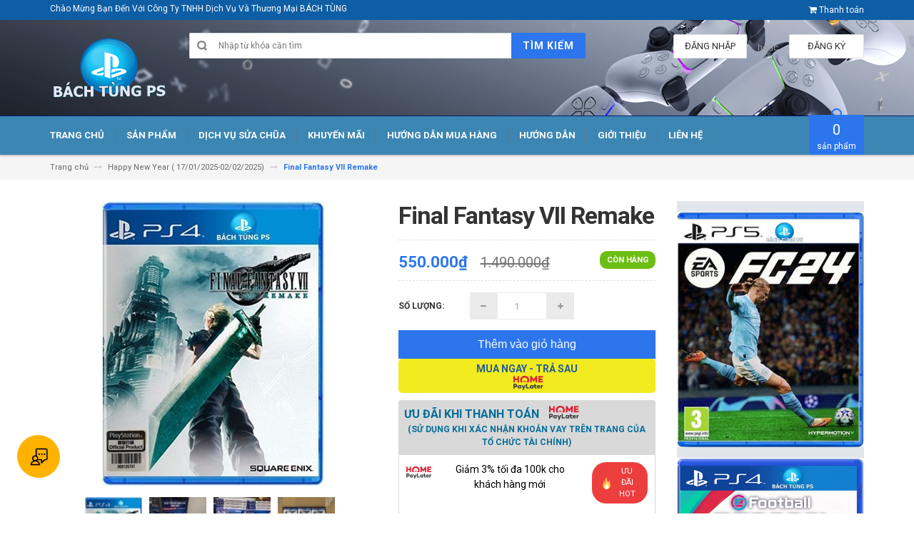

--- FILE ---
content_type: text/html; charset=utf-8
request_url: https://bachtungps.com.vn/final-fantasy-vii-remake
body_size: 27582
content:
<!DOCTYPE html>
<html lang="vi">
	<head>
		<meta name="google-site-verification" content="O-v5fEU9KWueShfpFvz65lG7VO99TfQvkJ7BT0SM2hY" />

		<!-- Google Tag Manager -->
<script>(function(w,d,s,l,i){w[l]=w[l]||[];w[l].push({'gtm.start':
new Date().getTime(),event:'gtm.js'});var f=d.getElementsByTagName(s)[0],
j=d.createElement(s),dl=l!='dataLayer'?'&l='+l:'';j.async=true;j.src=
'https://www.googletagmanager.com/gtm.js?id='+i+dl;f.parentNode.insertBefore(j,f);
})(window,document,'script','dataLayer','GTM-5DM3V7G2');</script>
<!-- End Google Tag Manager -->
		<script>
	var dataLayer = window.dataLayer || [];
		dataLayer.push({
				'google_tag_params':
				{
					'ecomm_prodid': '17601541',
					'ecomm_pagetype': 'product',
					'ecomm_totalvalue': '550000',
				}
			});
</script>
		<meta charset="UTF-8">
		<meta http-equiv="x-ua-compatible" content="ie=edge">
		<meta name="viewport" content="width=device-width, initial-scale=1, maximum-scale=1">
		<meta name="robots" content="noodp,index,follow">
		<meta name="keywords" content="BÁN MÁY PS4 CHÍNH HÃNG GIÁ TỐT NHẤT ,PS4 SLIM CHÍNH HÃNG ,PS4 PRO CHÍNH HÃNG ,GAME PS4">
		<meta name='revisit-after' content='1 days'>			
		<title>
			Final Fantasy VII Remake cho máy Ps4 Ps5
			
			
			 | BACHTUNGPS - ĐỊA CHỈ BÁN MÁY PS5 , PS4 PRO ,PS4 SLIM CHÍNH HÃNG GIÁ TỐT ,DỊCH VỤ CHUYÊN NGHIỆP ,UY TÍN			
		</title>

		
		<meta name="description" content="Phát hành: Square Enix Thể loại: RPG Ngày phát hành: 10/04/2020 Hệ máy: Giới thiệu: Sau vài năm “ngủ đông” kể từ khi được công bố lần đầu tại E3 2015, đến nay, Final Fantasy VII Remake cuối cùng cũng “bước ra ngoài ánh sáng”. Nếu như phải có một lời khen ngợi dành cho toàn bộ các tựa game Final Fantasy đương đại, thì đ">
		
		<link rel="canonical" href="https://bachtungps.com.vn/final-fantasy-vii-remake">
		<link rel="icon" href="//bizweb.dktcdn.net/100/202/418/themes/523756/assets/favicon.png?1755248203244" type="image/x-icon">

		
<meta property="og:type" content="product">
<meta property="og:title" content="Final Fantasy VII Remake">

<meta property="og:image" content="http://bizweb.dktcdn.net/thumb/grande/100/202/418/products/game-final-fantasy-vii-remake-bachtunggame-2.jpg?v=1729570325347">
<meta property="og:image:secure_url" content="https://bizweb.dktcdn.net/thumb/grande/100/202/418/products/game-final-fantasy-vii-remake-bachtunggame-2.jpg?v=1729570325347">

<meta property="og:image" content="http://bizweb.dktcdn.net/thumb/grande/100/202/418/products/2020-04-12-11-44-img-6130-95b7a248-538b-4dc2-9368-9e372144b51c.jpg?v=1729570331963">
<meta property="og:image:secure_url" content="https://bizweb.dktcdn.net/thumb/grande/100/202/418/products/2020-04-12-11-44-img-6130-95b7a248-538b-4dc2-9368-9e372144b51c.jpg?v=1729570331963">

<meta property="og:image" content="http://bizweb.dktcdn.net/thumb/grande/100/202/418/products/2020-04-12-11-44-img-6131-b9904306-d8e6-4ab0-919b-059148f40fae.jpg?v=1729570337140">
<meta property="og:image:secure_url" content="https://bizweb.dktcdn.net/thumb/grande/100/202/418/products/2020-04-12-11-44-img-6131-b9904306-d8e6-4ab0-919b-059148f40fae.jpg?v=1729570337140">

<meta property="og:price:amount" content="550.000₫">
<meta property="og:price:currency" content="VND">


<meta property="og:description" content="Phát hành: Square Enix Thể loại: RPG Ngày phát hành: 10/04/2020 Hệ máy: Giới thiệu: Sau vài năm “ngủ đông” kể từ khi được công bố lần đầu tại E3 2015, đến nay, Final Fantasy VII Remake cuối cùng cũng “bước ra ngoài ánh sáng”. Nếu như phải có một lời khen ngợi dành cho toàn bộ các tựa game Final Fantasy đương đại, thì đ">

<meta property="og:url" content="https://bachtungps.com.vn/final-fantasy-vii-remake">
<meta property="og:site_name" content="BACHTUNGPS - ĐỊA CHỈ BÁN MÁY PS5 , PS4 PRO ,PS4 SLIM CHÍNH HÃNG GIÁ TỐT ,DỊCH VỤ CHUYÊN NGHIỆP ,UY TÍN">
<meta property="og:type" content="website">
<meta property="og:title" content="Final Fantasy VII Remake cho máy Ps4 Ps5">
<meta property="og:image" content="http://bizweb.dktcdn.net/100/202/418/themes/523756/assets/logo.png?1755248203244">
<meta property="og:image:secure_url" content="https://bizweb.dktcdn.net/100/202/418/themes/523756/assets/logo.png?1755248203244">

		<!-- HTML5 shim and Respond.js for IE8 support of HTML5 elements and media queries -->
		<!-- WARNING: Respond.js doesn't work if you view the page via file:// -->
		<!--[if lt IE 9]>
<script src="//oss.maxcdn.com/html5shiv/3.7.2/html5shiv.min.js"></script>
<script src="//oss.maxcdn.com/respond/1.4.2/respond.min.js"></script>
<![endif]-->
		<!-- CSS Style -->
		<link href="//maxcdn.bootstrapcdn.com/bootstrap/3.3.1/css/bootstrap.min.css" rel="stylesheet" type="text/css" media="all" />
		<link href="//maxcdn.bootstrapcdn.com/font-awesome/4.4.0/css/font-awesome.min.css" rel="stylesheet" type="text/css" media="all" />
		<link href="//fonts.googleapis.com/css?family=Open+Sans:300italic,400italic,600italic,700italic,800italic,300,700,800,400,600" rel="stylesheet" type="text/css" media="all" />
		<link href="//fonts.googleapis.com/css?family=Roboto:400,700&amp;amp;subset=vietnamese" rel="stylesheet" type="text/css" media="all" />


		<link href="//cdnjs.cloudflare.com/ajax/libs/owl-carousel/1.3.3/owl.carousel.min.css" rel="stylesheet" type="text/css" media="all" />
		
		<link href="//bizweb.dktcdn.net/100/202/418/themes/523756/assets/owl.theme.css?1755248203244" rel="stylesheet" type="text/css" media="all" />
		<link href="//bizweb.dktcdn.net/100/202/418/themes/523756/assets/styles.scss.css?1755248203244" rel="stylesheet" type="text/css" media="all" />
		
		<link href="//bizweb.dktcdn.net/100/202/418/themes/523756/assets/style_optimize.scss.css?1755248203244" rel="stylesheet" type="text/css" media="all" />

		<!-- JavaScript -->
		<script src="https://code.jquery.com/jquery-1.11.2.min.js" integrity="sha256-Ls0pXSlb7AYs7evhd+VLnWsZ/AqEHcXBeMZUycz/CcA=" crossorigin="anonymous"></script>
		
		<script src="//bizweb.dktcdn.net/100/202/418/themes/523756/assets/bootstrap.min.js?1755248203244" type="text/javascript"></script>
		<script src="//bizweb.dktcdn.net/100/202/418/themes/523756/assets/parallax.js?1755248203244" type="text/javascript"></script>
		<script src="//cdnjs.cloudflare.com/ajax/libs/owl-carousel/1.3.1/owl.carousel.min.js" type="text/javascript"></script>
		<script src="//cdnjs.cloudflare.com/ajax/libs/fancybox/2.1.5/jquery.fancybox.pack.js" type="text/javascript"></script>
		<script src="//bizweb.dktcdn.net/assets/themes_support/api.jquery.js" type="text/javascript"></script>
		<script src="//bizweb.dktcdn.net/100/202/418/themes/523756/assets/common.js?1755248203244" type="text/javascript"></script>
		<script src="//bizweb.dktcdn.net/100/202/418/themes/523756/assets/main.js?1755248203244" type="text/javascript"></script>
		<script src="//bizweb.dktcdn.net/100/202/418/themes/523756/assets/script_optimize.js?1755248203244" type="text/javascript"></script>

		<script type="text/javascript">
	Bizweb.updateCartFromForm = function(cart, cart_summary_id, cart_count_id) {
		if ((typeof cart_summary_id) === 'string') {
			var cart_summary = jQuery(cart_summary_id);
			if (cart_summary.length) {
				// Start from scratch.
				cart_summary.empty();
				// Pull it all out.        
				jQuery.each(cart, function(key, value) {
					if (key === 'items') {
						var table = jQuery(cart_summary_id);           
						if (value.length) {   
							jQuery('<ul class="list-item-cart"></ul>').appendTo(table);
							jQuery.each(value, function(i, item) {	
								var buttonQty = "";
								if(item.quantity == '1'){
									buttonQty = 'disabled';
								}else{
									buttonQty = '';
								}
								var link_img0 = Bizweb.resizeImage(item.image, 'small');
								if(link_img0=="null" || link_img0 =='' || link_img0 ==null){
									link_img0 = "//bizweb.dktcdn.net/thumb/small/100/202/418/themes/523756/assets/no-image.jpg?1755248203244";
								}
								var itemnamesliced = item.name;
								if(item.name.length > 100){
									itemnamesliced = item.name.slice(0,100) + '...';
								}
								jQuery(	'<li class="item productid-' + item.variant_id +'">'
									   +	'<div class="border_list">'
									   +		'<a class="product-image" href="' + item.url + '" title="' + item.name + '">'
									   +			'<img alt="'+  item.name  + '" src="' + link_img0 +  '"width="'+ '100' +'"\>'
									   +		'</a>'
									   +		'<div class="detail-item">'
									   +			'<div class="product-details">'
									   +				'<a href="javascript:;" data-id="'+ item.variant_id +'" title="Xóa" class="remove-item-cart"><i class="fa fa-times-circle" aria-hidden="true"></i>&nbsp;'
									   +				'</a>'
									   + '<p class="product-name"> <a href="' + item.url + '" title="' + item.name + '">' + itemnamesliced + '</a></p></div>'
									   + '<div class="product-details-bottom"><span class="price">' + Bizweb.formatMoney(item.price, "{{amount_no_decimals_with_comma_separator}}₫") + '</span>'
									   + '<div class="quantity-select qty_drop_cart">'
									   +	'Số lượng : ' + item.quantity 
									   +	'<input class="variantID" type="hidden" name="variantId" value="'+ item.variant_id +'">'
									   //+	'<input type="text" maxlength="12" min="0" class="input-text number-sidebar qty'+ item.variant_id +'" id="qty'+ item.variant_id +'" name="Lines" id="updates_'+ item.variant_id +'"  size="4" value="'+ item.quantity +'">'
									   +	'</div></div></div></li>').appendTo(table.children('.list-item-cart'));
							});
						}
						else {
							jQuery('<div class="no-item"><p>Không có sản phẩm nào trong giỏ hàng.</p></div>').appendTo(table);
						}
					}
				});
			}
		}
		updateCartDesc(cart);
	}

	Bizweb.updateCartPageForm = function(cart, cart_summary_id, cart_count_id) {
		if ((typeof cart_summary_id) === 'string') {
			var cart_summary = jQuery(cart_summary_id);
			if (cart_summary.length) {
				// Start from scratch.
				cart_summary.empty();
				// Pull it all out.        
				jQuery.each(cart, function(key, value) {
					if (key === 'items') {
						var table = jQuery(cart_summary_id);           
						if (value.length) {  
							var pageCart = 	'<div class="cart page_cart cart_des_page hidden-xs-down">'
							+					'<div class="col-lg-12">'
							+						'<div class="form-cart">'
							+							'<form action="/cart" method="post">'
							+								'<div class="table-cart">'
							+									'<table class="table">'
							+										'<thead>'
							+											'<tr style="background: #2c75ed; color: #fff;">'
							+												'<th style="width:60px;">Xóa</th>'
							+												'<th style="width:190px;">Ảnh sản phẩm</th>'
							+												'<th style="min-width:150px;">Tên sản phẩm</th>'
							+												'<th style="width:150px; text-align:center">Giá</th>'
							+												'<th style="width:100px;">Số lượng</th>'
							+												'<th style="width:150px;">Thành tiền</th>'
							+											'</tr>'
							+										'</thead>'
							+										'<tbody>'
							+										'</tbody>'
							+									'</table>'
							+								'</div>'
							+							'</form>'
							+						'</div>'
							+					'</div>'; 
							var pageCartCheckout =	'<div class="col-lg-5">'
							+							'<div class="form-cart-button mtb">'
							+								'<div class="">'
							+									'<a href="/collections/all" class="form-cart-continue">Tiếp tục mua hàng</a>'
							+								'</div>'
							+							'</div>'
							+						'</div>'
							+						'<div class="col-lg-5 col-lg-offset-2 bg_cart">'
							+							'<div class="table-total">'
							+								'<table class="table ">'
							+									'<tr>'
							+										'<td>Tổng giá sản phẩm</td>'
							+										'<td class="txt-right totals_price">' + Bizweb.formatMoney(cart.total_price, "{{amount_no_decimals_with_comma_separator}}₫") + '</td>'
							+									'</tr>'
							+									'<tr>'
							+										'<td>Tiền vận chuyển</td>'
							+										'<td class="txt-right">Tính khi thanh toán</td>'
							+									'</tr>'
							+									'<tr>'
							+										'<td>TỔNG TIỀN THANH TOÁN</td>'
							+										'<td class="txt-right totals_price">' + Bizweb.formatMoney(cart.total_price, "{{amount_no_decimals_with_comma_separator}}₫") + '</td>'
							+									'</tr>'
							+								'</table>'
							+							'</div>'
							+							'<a onclick="window.location.href=\'/checkout\'" class="btn-checkout-cart">Thanh toán ngay</a>'
							+						'</div>';
							jQuery(pageCart).appendTo(table);
							jQuery.each(value, function(i, item) {
								var buttonQty = "";
								if(item.quantity == '1'){
									buttonQty = 'disabled';
								}else{
									buttonQty = '';
								}
								var link_img1 = Bizweb.resizeImage(item.image, 'compact');
								if(link_img1=="null" || link_img1 =='' || link_img1 ==null){
									link_img1 = "//bizweb.dktcdn.net/thumb/compact/100/202/418/themes/523756/assets/no-image.jpg?1755248203244";
								}
								var pageCartItem = 	'<tr class="productid-' + item.variant_id +'">'
								+						'<td>'
								+							'<a class="button remove-item remove-item-cart" title="Xóa" href="javascript:;" data-id="'+ item.variant_id +'"><i class="fa fa-times" aria-hidden="true"></i></a>'
								+						'</td>'
								+						'<td class="cartImg">'
								+							'<a href="' + item.url + '" title="' + item.name + '">'
								+								'<img alt="' + item.name + item.variant_title + '" src="' + link_img1 +  '" alt="' + item.name + '">'
								+							'</a>'
								+						'</td>'
								+						'<td class="title_cart">'
								+							'<a href="' + item.url + '">' + item.name + '</a><br><span class="variant-title">' + item.variant_title + '</span>'
								+						'</td>'
								+						'<td class="price_cart tRight">'+ Bizweb.formatMoney(item.price, "{{amount_no_decimals_with_comma_separator}}₫")
								+						'</td>'
								+						'<td class="input_qty_pr cart-quantity tRight">'
								+							'<input class="variantID" type="hidden" name="variantId" value="'+ item.variant_id +'">'
								+							'<button onClick="var result = document.getElementById(\'qtyItemc'+ item.variant_id +'\'); var qtyItemc'+ item.variant_id +' = result.value; if( !isNaN( qtyItemc'+ item.variant_id +' )) result.value++;return false;" class="increase_pop items-count btn-plus" type="button"><i class="fa fa-caret-up" aria-hidden="true"></i></button><button onClick="var result = document.getElementById(\'qtyItemc'+ item.variant_id +'\'); var qtyItemc'+ item.variant_id +' = result.value; if( !isNaN( qtyItemc'+ item.variant_id +' ) &amp;&amp; qtyItemc'+ item.variant_id +' &gt; 1 ) result.value--;return false;" ' + buttonQty + ' class="reduced_pop items-count btn-minus" type="button"><i class="fa fa-caret-down" aria-hidden="true"></i></button>'
								+							'<input type="text" maxlength="12" min="1" class="input-text number-sidebar input_pop input_pop qtyItemc'+ item.variant_id +'" id="qtyItemc'+ item.variant_id +'" name="Lines" id="updates_'+ item.variant_id +'" size="4" value="'+ item.quantity +'" disabled>'
								+						'</td>'
								+						'<td class="price_cart2 tRight">'+ Bizweb.formatMoney(item.price * item.quantity, "{{amount_no_decimals_with_comma_separator}}₫")
								+						'</td>'
								+					'</tr>';

								jQuery(pageCartItem).appendTo(table.find('tbody'));
								if(item.variant_title == 'Default Title'){
									$('.variant-title').hide();
								}
							}); 
							jQuery(pageCartCheckout).appendTo(table.children('.page_cart'));
						}else {
							jQuery(	'<div class="col-lg-12 col-md-12 col-sm-12 col-xs-12">'
								   +	'<div class="style-form">'
								   +		'<h2>Không có sản phẩm nào trong giỏ hàng</h2>'
								   +		'<a href="/collections/all" class="form-cart-continue">Tiếp tục mua hàng</a>'
								   +	'</div>'
								   +'</div>').appendTo(table);
							jQuery('.bg-cart-page').css('min-height', 'auto');
						}
					}
				});
			}
		}
		jQuery('.total-price').html(Bizweb.formatMoney(cart.total_price, "{{amount_no_decimals_with_comma_separator}}₫"));
		updateCartDesc(cart);
		jQuery('#wait').hide();
	}

	Bizweb.updateCartPageFormMobile = function(cart, cart_summary_id, cart_count_id) {
		if ((typeof cart_summary_id) === 'string') {
			var cart_summary = jQuery(cart_summary_id);
			if (cart_summary.length) {
				// Start from scratch.
				cart_summary.empty();
				// Pull it all out.        
				jQuery.each(cart, function(key, value) {
					if (key === 'items') {
						var table = jQuery(cart_summary_id);           
						if (value.length) {  
							var pageCart = 	'<div class="cart_mb cart_ct_mobile">'
							+			 		'<div class="cart_mobile_content">'
							+						'<form action="/cart" method="post" novalidate></form>'
							+						'<div class="body-item"></div>'
							+					'</div>'
							+				'</div>';
							var pageCartCheckout = 	'<div class="row">'
							+				'<div class="col-lg-5">'
							+					'<div class="form-cart-button mta">'
							+						'<div class="">'
							+							'<a href="/collections/all" class="form-cart-continue">Tiếp tục mua hàng</a>'
							+						'</div>'
							+					'</div>'
							+				'</div>'
							+ 				'<div class="col-lg-5 col-lg-offset-2 bg_cart">'
							+					'<div class="table-total">'
							+						'<table class="table ">'
							+ 							'<tr>'
							+								'<td>Tổng giá sản phẩm</td>'
							+								'<td class="txt-right totals_price">' + Bizweb.formatMoney(cart.total_price, "{{amount_no_decimals_with_comma_separator}}₫") + '</td>'
							+							'</tr>'
							+ 							'<tr>'
							+								'<td>Tiền vận chuyển</td>'
							+								'<td class="txt-right">Tính khi thanh toán</td>'
							+							'</tr>'
							+ 							'<tr>'
							+								'<td>TỔNG TIỀN THANH TOÁN</td>'
							+								'<td class="txt-right totals_price">' + Bizweb.formatMoney(cart.total_price, "{{amount_no_decimals_with_comma_separator}}₫") + '</td>'
							+							'</tr>'
							+						'</table>'
							+					'</div>'
							+					'<a onclick="window.location.href=\'/checkout\'" class="btn-checkout-cart">Thanh toán ngay</a>'
							+				'</div>'
							+			'</div>';
							jQuery(pageCart).appendTo(table);
							jQuery.each(value, function(i, item) {
								var buttonQty = "";
								if(item.quantity == '1'){
									buttonQty = 'disabled';
								}else{
									buttonQty = '';
								}
								var link_img2 = Bizweb.resizeImage(item.image, 'compact');
								if(link_img2 == "null" || link_img2 =='' || link_img2 == null ){
									link_img2 = "//bizweb.dktcdn.net/thumb/compact/100/202/418/themes/523756/assets/no-image.jpg?1755248203244";
								}
								var ww = $(window).width();
								var itemname = item.name;
								if (ww >= 480){
									if (itemname.length > 100){
										itemname = item.name.slice(0,100) + '...';
									}
								} else if (ww >= 375 && ww < 480){
									if (itemname.length > 70){
										itemname = item.name.slice(0,70) + '...';
									}
								} else {
									if (itemname.length > 40){
										itemname = item.name.slice(0,40) + '...';
									}
								}

								$(window).on('resize', function(){
									if (ww >= 480){
										if (itemname.length > 100){
											itemname = item.name.slice(0,100) + '...';
										}
									} else if (ww >= 375 && ww < 480){
										if (itemname.length > 70){
											itemname = item.name.slice(0,70) + '...';
										}
									} else {
										if (itemname.length > 40){
											itemname = item.name.slice(0,40) + '...';
										}
									}
								});

								var pageCartItem = 	'<div class="item_cart productid-' + item.variant_id +'">'
								+						'<div class="image_cart_mobile">'
								+							'<a title="' + item.name + '" href="' + item.url + '">'
								+								'<img alt="' + item.name + '" src="' + link_img2 +  '">'
								+							'</a>'
								+						'</div>'
								+						'<div class="name_item_cart">'
								+							'<h3>'
								+								'<a href="' + item.url + '" title="' + item.name + '">' + itemname + '</a>'
								+							'</h3>'
								+							'<span class="variant-title">' + item.variant_title + '</span>'
								+ 							'<span class="item-price">Giá : '
								+								'<span class="price">' + Bizweb.formatMoney(item.price, "{{amount_no_decimals_with_comma_separator}}₫") + '</span>'
								+							'</span>'
								+						'</div>'
								+ 					'<div class="slg_cart">'
								+						'<div class="qty_mb">'
								+							'<input class="variantID" type="hidden" name="variantId" value="'+ item.variant_id +'">'
								+							'<input type="text" maxlength="12" min="0" class="input-text number-sidebar qtymb'+ item.variant_id +'" id="qtymb'+ item.variant_id +'" name="Lines" id="updates_'+ item.variant_id +'" size="4" value="'+ item.quantity +'">'
								+ 							'<a class="remove-item-cart" href="javascript:;" data-id="'+ item.variant_id +'" title="Xoá" style="display:block;margin:5px 0px 5px 10px; color:#111;">'
								+								'<i class="fa fa-times" aria-hidden="true"></i>'
								+							'</a>'
								+							'<button onClick="var result = document.getElementById(\'qtymb'+ item.variant_id +'\'); var qtymb'+ item.variant_id +' = result.value; if( !isNaN( qtymb'+ item.variant_id +' )) result.value++;return false;" class="btn_increase increase items-count btn-plus" type="button">'
								+								'<i class="button_item fa fa-caret-up" aria-hidden="true"></i>'
								+							'</button>'
								+							'<button onClick="var result = document.getElementById(\'qtymb'+ item.variant_id +'\'); var qtymb'+ item.variant_id +' = result.value; if( !isNaN( qtymb'+ item.variant_id +' ) &amp;&amp; qtymb'+ item.variant_id +' &gt; 1 ) result.value--;return false;" class="btn_reduced reduced items-count btn-minus" ' + buttonQty + ' type="button">'
								+								'<i class="button_item fa fa-caret-down" aria-hidden="true"></i>'
								+							'</button>'
								+						'</div>'
								+					'</div>'
								+				'</div>';
								jQuery(pageCartItem).appendTo(table.find('.body-item'));
								if(item.variant_title == 'Default Title'){
									$('.variant-title').hide();
								}
							}); 
							jQuery(pageCartCheckout).appendTo(table.children('.cart_mb'));
						}
					}
				});
			}
		}
		updateCartDesc(cart);
		jQuery('#wait').hide();
	}

	Bizweb.updateCartPopupForm = function(cart, cart_summary_id, cart_count_id) {
		if ((typeof cart_summary_id) === 'string') {
			var cart_summary = jQuery(cart_summary_id);
			if (cart_summary.length) {
				// Start from scratch.
				cart_summary.empty();
				// Pull it all out.        
				jQuery.each(cart, function(key, value) {
					if (key === 'items') {
						var table = jQuery(cart_summary_id);           
						if (value.length) { 
							jQuery.each(value, function(i, item) {
								var src = Bizweb.resizeImage(item.image, 'small');
								if(src == null){
									src = "//bizweb.dktcdn.net/thumb/small/100/202/418/themes/523756/assets/no-image.jpg?1755248203244";
								}
								var buttonQty = "";
								if(item.quantity == '1'){
									buttonQty = 'disabled';
								}else{
									buttonQty = '';
								}
								var pageCartItem = '<div class="item-popup productid-' + item.variant_id +'"><div style="width: 80%;" class="text-left"><div class="item-image">'
								+ '<a class="product-image" href="' + item.url + '" title="' + item.name + '"><img alt="'+  item.name  + '" src="' + src +  '"width="'+ '100' +'"\></a><p class="item-remove"><a href="javascript:;" class="remove-item-cart" title="Xóa" data-id="'+ item.variant_id +'"><i class="fa fa-times-circle"></i> Xóa</a></p>'
								+ '</div><div class="item-info"><p class="item-name"><a href="' + item.url + '" title="' + item.name + '">' + item.title + '</a></p>'								
								+ '<p class="variant-tit">'+  item.variant_title +'</p></div></div>'
								+ '<div style="width: 20%;" class="text-right"><div class="item-price"><span class="price">' + Bizweb.formatMoney(item.price, "{{amount_no_decimals_with_comma_separator}}₫") + '</span>'
								+ '</div>'
								+ '<div class="fixab"><input class="variantID" type="hidden" name="variantId" value="'+ item.variant_id +'">'
								+ '<input type="text" maxlength="12" min="0" class="input-text number-sidebar qtyItem'+ item.variant_id +'" id="qtyItem'+ item.variant_id +'" name="Lines" id="updates_'+ item.variant_id +'" size="4" value="'+ item.quantity +'" disabled>'
								+ '</div>'
								+ '</div>';
								jQuery(pageCartItem).appendTo(table);
								var itemvariant = $('.productid-'+item.variant_id+' .variant-tit').text();
								if (itemvariant == 'Default Title'){
									$('.productid-'+item.variant_id+' .variant-tit').hide();
								}
								$('.link_product').text();
							}); 
						}
					}
				});
			}
		}
		jQuery('.total-price').html(Bizweb.formatMoney(cart.total_price, "{{amount_no_decimals_with_comma_separator}}₫"));
		updateCartDesc(cart);
	}

	function updateCartDesc(data){
		var $cartPrice = Bizweb.formatMoney(data.total_price, "{{amount_no_decimals_with_comma_separator}}₫"),
			$cartMobile = $('#header .cart-mobile .quantity-product'),
			$cartDesktop = $('.count_item_pr'),
			$cartDesktopList = $('.cart-box #cart-total');
		switch(data.item_count){
			case 0:
				$cartMobile.text('0');
				$cartDesktop.text('0');
				$cartDesktopList.html('<strong>0</strong> <span class="hidden-xs">sản phẩm</span>');
				break;
			case 1:
				$cartMobile.text('1');
				$cartDesktop.text('1');
				$cartDesktopList.html('<strong>1</strong> <span class="hidden-xs">sản phẩm</span>');
				break;
			default:
				$cartMobile.text(data.item_count);
				$cartDesktop.text(data.item_count);
				$cartDesktopList.html('<strong>'+data.item_count+'</strong> <span class="hidden-xs">sản phẩm</span>');
				break;
		}
		$('.top-cart-content .top-subtotal .price, aside.sidebar .block-cart .subtotal .price').html($cartPrice);
		$('.cart .shopping-cart-table-total .price').html($cartPrice)
		$('.popup-total .total-price').html($cartPrice);
		$('.table-total .totals_price').html($cartPrice);
		$('.header-cart-price .totals_price_mobile').html($cartPrice);
	}

	Bizweb.onCartUpdate = function(cart) {
		Bizweb.updateCartFromForm(cart, '.mini-products-list');
		Bizweb.updateCartPopupForm(cart, '#popup-cart-desktop .tbody-popup');
		
		 };

		 Bizweb.onCartUpdateClick = function(cart, variantId) {			
			 jQuery.each(cart, function(key, value) {
				 if (key === 'items') {    
					 jQuery.each(value, function(i, item) {	
						 if(item.variant_id == variantId){
							 $('.productid-'+variantId).find('.price_cart2').html(Bizweb.formatMoney(item.price * item.quantity, "{{amount_no_decimals_with_comma_separator}}₫"));
							 $('.productid-'+variantId).find('.items-count').prop("disabled", false);
							 $('.productid-'+variantId).find('.number-sidebar').prop("disabled", false);
							 $('.productid-'+variantId +' .number-sidebar').val(item.quantity);
							 if(item.quantity == '1'){
								 $('.productid-'+variantId).find('.items-count.btn-minus').prop("disabled", true);
							 }
						 }
					 });
				 }
			 });
			 updateCartDesc(cart);
		 }

		 Bizweb.onCartRemoveClick = function(cart, variantId) {
			 jQuery.each(cart, function(key, value) {
				 if (key === 'items') {    
					 jQuery.each(value, function(i, item) {	
						 if(item.variant_id == variantId){
							 $('.productid-'+variantId).remove();
						 }
					 }); 
				 }
			 });
			 updateCartDesc(cart);
		 }

		 $(window).ready(function(){
			 $.ajax({
				 type: 'GET',
				 url: '/cart.js',
				 async: false,
				 cache: false,
				 dataType: 'json',
				 success: function (cart){
					 Bizweb.updateCartPopupForm(cart, '#popup-cart-desktop .tbody-popup'); 
					 
					  }
					 });
				 });

</script>
		<script src="//bizweb.dktcdn.net/100/202/418/themes/523756/assets/cs.script.js?1755248203244" type="text/javascript"></script>
		<link href="//bizweb.dktcdn.net/100/202/418/themes/523756/assets/popup-cart.scss.css?1755248203244" rel="stylesheet" type="text/css" media="all" />

<div id="popup-cart" class="modal fade" role="dialog">
	<div id="popup-cart-desktop" class="clearfix">
		<div class="title-popup-cart">
			<span class="pop-title"><i class="fa fa-check check" aria-hidden="true"></i> Sản phẩm <span class="cart-popup-name"></span> đã thêm vào giỏ hàng</span>
			<div class="content-popup-cart">
				<div class="tbody-popup">
				</div>
				<div class="tfoot-popup">
					<div class="tfoot-popup-1 clearfix">
						<div class="pull-left popup-ship">
						</div>
						<div class="pull-right popup-total">
							<p>Tổng tiền: <span class="total-price"></span></p>
						</div>
						<a href="/collections/all" class="button btn-continue" title="Tiếp tục mua hàng"><span><i class="fa fa-caret-left" aria-hidden="true"></i> Tiếp tục mua hàng</span></a>
					</div>
					<div class="tfoot-popup-2 clearfix">
						<a class="button btn-proceed-checkout" title="Tiến hành đặt hàng" href="/checkout"><span>Tiến hành đặt hàng</span></a>
					</div>
				</div>
			</div>
			<a title="Close" class="quickview-close close-window" href="javascript:;" onclick="$('#popup-cart').modal('hide');"><i class="fa  fa-close"></i></a>
		</div>
	</div>

</div>
<div id="myModal" class="modal fade" role="dialog">
</div>

		

		<script>
	var Bizweb = Bizweb || {};
	Bizweb.store = 'bachtungelectronics.mysapo.net';
	Bizweb.id = 202418;
	Bizweb.theme = {"id":523756,"name":"Accent","role":"main"};
	Bizweb.template = 'product';
	if(!Bizweb.fbEventId)  Bizweb.fbEventId = 'xxxxxxxx-xxxx-4xxx-yxxx-xxxxxxxxxxxx'.replace(/[xy]/g, function (c) {
	var r = Math.random() * 16 | 0, v = c == 'x' ? r : (r & 0x3 | 0x8);
				return v.toString(16);
			});		
</script>
<script>
	(function () {
		function asyncLoad() {
			var urls = ["https://availablenotice.sapoapps.vn/scripts/ab_availablenotice_scripttag.min.js?store=bachtungelectronics.mysapo.net","//promotionpopup.sapoapps.vn/genscript/script.js?store=bachtungelectronics.mysapo.net","https://googleshopping.sapoapps.vn/conversion-tracker/global-tag/2791.js?store=bachtungelectronics.mysapo.net","https://googleshopping.sapoapps.vn/conversion-tracker/event-tag/2791.js?store=bachtungelectronics.mysapo.net","https://google-shopping.sapoapps.vn/conversion-tracker/global-tag/2496.js?store=bachtungelectronics.mysapo.net","https://google-shopping.sapoapps.vn/conversion-tracker/event-tag/2496.js?store=bachtungelectronics.mysapo.net","//newproductreviews.sapoapps.vn/assets/js/productreviews.min.js?store=bachtungelectronics.mysapo.net","https://popup.sapoapps.vn/api/genscript/script?store=bachtungelectronics.mysapo.net","https://google-shopping-v2.sapoapps.vn/api/conversion-tracker/global-tag/1728?store=bachtungelectronics.mysapo.net","https://google-shopping-v2.sapoapps.vn/api/conversion-tracker/event-tag/1728?store=bachtungelectronics.mysapo.net","https://google-shopping-v2.sapoapps.vn/api/conversion-tracker/event-tag-conversion/1728?store=bachtungelectronics.mysapo.net"];
			for (var i = 0; i < urls.length; i++) {
				var s = document.createElement('script');
				s.type = 'text/javascript';
				s.async = true;
				s.src = urls[i];
				var x = document.getElementsByTagName('script')[0];
				x.parentNode.insertBefore(s, x);
			}
		};
		window.attachEvent ? window.attachEvent('onload', asyncLoad) : window.addEventListener('load', asyncLoad, false);
	})();
</script>


<script>
	window.BizwebAnalytics = window.BizwebAnalytics || {};
	window.BizwebAnalytics.meta = window.BizwebAnalytics.meta || {};
	window.BizwebAnalytics.meta.currency = 'VND';
	window.BizwebAnalytics.tracking_url = '/s';

	var meta = {};
	
	meta.product = {"id": 17601541, "vendor": "SQUARE ENIX", "name": "Final Fantasy VII Remake",
	"type": "Game Ps4", "price": 550000 };
	
	
	for (var attr in meta) {
	window.BizwebAnalytics.meta[attr] = meta[attr];
	}
</script>

	
		<script src="/dist/js/stats.min.js?v=96f2ff2"></script>
	



<!-- Global site tag (gtag.js) - Google Analytics --> <script async src="https://www.googletagmanager.com/gtag/js?id=UA-122340306-1"></script> <script> window.dataLayer = window.dataLayer || []; function gtag(){dataLayer.push(arguments);} gtag('js', new Date()); gtag('config', 'UA-122340306-1'); </script>
<script>

	window.enabled_enhanced_ecommerce = false;

</script>

<script>

	try {
		
				gtag('event', 'view_item', {
					event_category: 'engagement',
					event_label: "Final Fantasy VII Remake"
				});
		
	} catch(e) { console.error('UA script error', e);}
	

</script>






<script>
	var eventsListenerScript = document.createElement('script');
	eventsListenerScript.async = true;
	
	eventsListenerScript.src = "/dist/js/store_events_listener.min.js?v=1b795e9";
	
	document.getElementsByTagName('head')[0].appendChild(eventsListenerScript);
</script>






		<link href="//bizweb.dktcdn.net/100/202/418/themes/523756/assets/bw-statistics-style.css?1755248203244" rel="stylesheet" type="text/css" media="all" />

		<link href="//bizweb.dktcdn.net/100/202/418/themes/523756/assets/cf-stylesheet.css?1755248203244" rel="stylesheet" type="text/css" media="all" />
		<link href="//bizweb.dktcdn.net/100/202/418/themes/523756/assets/tkn-style.css?1755248203244" rel="stylesheet" type="text/css" media="all" />
		<link href='https://instantsearch.sapoapps.vn/content/font-awesome/css/font-awesome.min.css' rel='stylesheet'>
		<script src="//bizweb.dktcdn.net/100/202/418/themes/523756/assets/tkn-util.js?1755248203244" type="text/javascript"></script>
		<link href="//bizweb.dktcdn.net/100/202/418/themes/523756/assets/appbulk-blog-statistics.css?1755248203244" rel="stylesheet" type="text/css" media="all" />
		<link href="//bizweb.dktcdn.net/100/202/418/themes/523756/assets/appbulk-available-notice.css?1755248203244" rel="stylesheet" type="text/css" media="all" />
		<script>
			(function(d, s, id) {
				var js, fjs = d.getElementsByTagName(s)[0];
				if (d.getElementById(id)) return;
				js = d.createElement(s); js.id = id;
				js.src = "https://newcollectionfilter.sapoapps.vn/assets/js/script.js";
				fjs.parentNode.insertBefore(js, fjs.nextSibling);
			}(document, 'script', 'collection-filter-jssdk'));
			var BizwebCollectionFilterData = {
				domain: 'https://newcollectionfilter.sapoapps.vn/',
				store: 'bachtungelectronics.bizwebvietnam.net',
			};
		</script>
		<link href="//bizweb.dktcdn.net/100/202/418/themes/523756/assets/tkn-style.css?1755248203244" rel="stylesheet" type="text/css" media="all" />
		<link href='https://instantsearch.sapoapps.vn/content/font-awesome/css/font-awesome.min.css' rel='stylesheet'>
		<script>var ProductReviewsAppUtil=ProductReviewsAppUtil || {};ProductReviewsAppUtil.store={name: 'BACHTUNGPS - ĐỊA CHỈ BÁN MÁY PS5 , PS4 PRO ,PS4 SLIM CHÍNH HÃNG GIÁ TỐT ,DỊCH VỤ CHUYÊN NGHIỆP ,UY TÍN'};</script>
	</head>

	<body class="cms-index-index">
		<!-- Google Tag Manager (noscript) -->
<noscript><iframe src="https://www.googletagmanager.com/ns.html?id=GTM-5DM3V7G2"
height="0" width="0" style="display:none;visibility:hidden"></iframe></noscript>
<!-- End Google Tag Manager (noscript) -->
		<div class="page">
			<!-- Header -->
<header class="header-container">
	<div class="header-top">
		<div class="container">
			<div class="row">
				<!-- Header Language -->
				<div class="col-sm-6 hidden-xs">
					<div class="welcome-msg">Chào Mừng Bạn Đến Với Công Ty TNHH Dịch Vụ Và Thương Mại BÁCH TÙNG</div>
				</div>
				<div class="col-sm-6 col-xs-12">
					<!-- Header Top Links -->
					<div class="toplinks">
						<div class="links">
							
							<div class="check">
								<a title="Thanh toán" href="/checkout">
									<i class="fa fa-shopping-cart"></i> <span>Thanh toán</span>
								</a>
							</div>
						</div>
					</div>
					<!-- End Header Top Links -->
				</div>
			</div>
		</div>
	</div>
	<div class="header container">
		<div class="row">
			<div class="col-lg-2 col-sm-3 col-md-2 col-xs-12">
				
				<!-- Header Logo -->
				<a class="logo" title="BACHTUNGPS - ĐỊA CHỈ BÁN MÁY PS5 , PS4 PRO ,PS4 SLIM CHÍNH HÃNG GIÁ TỐT ,DỊCH VỤ CHUYÊN NGHIỆP ,UY TÍN" href="/"><img alt="BACHTUNGPS - ĐỊA CHỈ BÁN MÁY PS5 , PS4 PRO ,PS4 SLIM CHÍNH HÃNG GIÁ TỐT ,DỊCH VỤ CHUYÊN NGHIỆP ,UY TÍN" src="//bizweb.dktcdn.net/100/202/418/themes/523756/assets/logo.png?1755248203244"></a>
				<!-- End Header Logo -->
					

			</div>
			<div class="col-lg-6 col-sm-5 col-md-6 col-xs-12">
				<!-- Search-col -->
				<div class="search-box">
					<form action="/search" method="get" id="search_mini_form">
						<input type="text" placeholder="Nhập từ khóa cần tìm" value="" maxlength="70" class="" name="query" id="search">
						<button id="submit-button" class="search-btn-bg" type="submit"><span>Tìm kiếm</span></button>
					</form>
				</div>
				<!-- End Search-col -->
			</div>
			<!-- Top Cart -->
			<div class="col-lg-4 col-sm-4 col-md-4 col-xs-12">

				
				<div class="signup"><a title="Đăng ký" href="/account/register"><span>Đăng ký</span></a></div>
				<span class="or hidden-xs hidden-sm"> hoặc </span>
				<div class="login"><a title="Đăng nhập" href="/account/login"><span>Đăng nhập</span></a></div>
				
			</div>
			<!-- End Top Cart -->
		</div>
	</div>
</header>
<!-- end header -->
<!-- Navbar -->
<nav>
	<div class="container">
		<div class="nav-inner">
			<!-- mobile-menu -->
			<div class="hidden-desktop" id="mobile-menu">
				<ul class="navmenu">
					<li>
						<div class="menutop">
							<div class="toggle"> <span class="icon-bar"></span> <span class="icon-bar"></span> <span class="icon-bar"></span></div>
							<h2>Menu</h2>
						</div>
						<ul style="display:none;" class="submenu">
							<li>
								<ul class="topnav">
									
									
									<li class="level0 level-top parent">
										<a href="/" class="level-top"> <span>Trang chủ</span> </a>
									</li>
									
									
									
									<li class="level0 level-top parent">
										<a href="/collections/all"> <span>Sản phẩm</span> </a>
										<ul class="level0">
											
											
											<li class="level1">
												<a href="/ban-may-ps5"><span>Bán Máy SONY PS5</span></a>
												<ul class="level1">
													
													
													<li class="level2">
														<a href="/may-sony-playstation-5-ps5-1"><span>Máy Sony PS5</span></a>
													</li>
													
													
													
													<li class="level2">
														<a href="/game-ps5"><span>Game PS5</span></a>
													</li>
													
													
													
													<li class="level2">
														<a href="/tay-cam-ps5"><span>Tay Cầm PS5</span></a>
													</li>
													
													
													
													<li class="level2">
														<a href="/phu-kien-ps5"><span>Phụ kiện Ps5</span></a>
													</li>
													
													
													
													<li class="level2">
														<a href="/game-2nd"><span>Game Ps5 qua sử dụng</span></a>
													</li>
													
													
													
													<li class="level2">
														<a href="/tai-nghe-sony-ps5-chinh-hang"><span>Tai nghe Sony Ps5 chính hãng</span></a>
													</li>
													
													
													
													<li class="level2">
														<a href="/playstation-portal-remote-player-1"><span>PlayStation Portal Remote Player</span></a>
													</li>
													
													
													
													<li class="level2">
														<a href="/ssd-cho-may-ps5"><span>SSD cho máy Ps5</span></a>
													</li>
													
													
												</ul>
											</li>
											
											
											
											<li class="level1">
												<a href="/ban-may-ps4-pro"><span>Bán máy PS4 Pro</span></a>
												<ul class="level1">
													
													
													<li class="level2">
														<a href="/tay-cam-choi-game-ps4-chinh-hang"><span>Tay cầm chơi game PS4</span></a>
													</li>
													
													
													
													<li class="level2">
														<a href="/game-ps4"><span>GAME PS4</span></a>
													</li>
													
													
													
													<li class="level2">
														<a href="/game-ps4-da-qua-su-dung"><span>Game PS4 đã qua sử dụng</span></a>
													</li>
													
													
													
													<li class="level2">
														<a href="/phu-kien-ps4"><span>Phụ Kiện PS4</span></a>
													</li>
													
													
													
													<li class="level2">
														<a href="/the-psn"><span>Thẻ PSN</span></a>
													</li>
													
													
												</ul>
											</li>
											
											
											
											<li class="level1">
												<a href="/ban-may-ps4-slim"><span>Bán máy Ps4 Slim</span></a>
												<ul class="level1">
													
													
													<li class="level2">
														<a href="/tay-cam-choi-game-ps4-chinh-hang"><span>Tay cầm chơi game PS4</span></a>
													</li>
													
													
													
													<li class="level2">
														<a href="/game-ps4"><span>Game PS4</span></a>
													</li>
													
													
													
													<li class="level2">
														<a href="/game-ps4-da-qua-su-dung"><span>Game PS4 đã qua sử dụng</span></a>
													</li>
													
													
													
													<li class="level2">
														<a href="/phu-kien-ps4"><span>Phụ Kiện PS4</span></a>
													</li>
													
													
													
													<li class="level2">
														<a href="/the-psn"><span>Thẻ PSN</span></a>
													</li>
													
													
												</ul>
											</li>
											
											
											
											<li class="level1">
												<a href="/kinh-thuc-te-ao-playstation-vr"><span>Kính Playstation VR2</span></a>
												<ul class="level1">
													
													
													<li class="level2">
														<a href="/phu-kien-cho-ps-vr2"><span>Phụ kiện cho Ps VR2</span></a>
													</li>
													
													
												</ul>
											</li>
											
											
											
											<li class="level1">
												<a href="/may-nintendo-switch-1"><span>Máy Nintendo Switch</span></a>
												<ul class="level1">
													
													
													<li class="level2">
														<a href="/may-nintendo-switch-1"><span>Máy Nintendo Switch</span></a>
													</li>
													
													
													
													<li class="level2">
														<a href="/game-nintendo"><span>Game Nintendo</span></a>
													</li>
													
													
													
													<li class="level2">
														<a href="/phu-kien-nintendo-switch"><span>Phụ Kiện Nintendo switch</span></a>
													</li>
													
													
													
													<li class="level2">
														<a href="/game-nintendo-switch-qua-su-dung"><span>Game Nintendo Switch qua sử dụng</span></a>
													</li>
													
													
													
													<li class="level2">
														<a href="/may-nintendo-switch-2"><span>Máy Nintendo Switch 2</span></a>
													</li>
													
													
													
													<li class="level2">
														<a href="/game-cho-nintendo-switch-2"><span>Game cho Nintendo Switch 2</span></a>
													</li>
													
													
													
													<li class="level2">
														<a href="/phu-kien-cho-nintendo-switch-2"><span>Phụ kiện cho Nintendo Switch 2</span></a>
													</li>
													
													
												</ul>
											</li>
											
											
											
											<li class="level1">
												<a href="/tay-cam-choi-game-xbox"><span>Tay Cầm chơi Game Xbox</span></a>
												<ul class="level1">
													
													
													<li class="level2">
														<a href="/phu-kien-tay-cam-xbox"><span>Phụ kiện tay cầm Xbox</span></a>
													</li>
													
													
												</ul>
											</li>
											
											
											
											<li class="level1"><a href="/may-playstation-95"><span>Máy Playstation 2nd</span></a></li>
											
											
											
											<li class="level1"><a href="/may-choi-game-cam-tay-steam-deck"><span>Máy chơi game cầm tay Steam Deck</span></a></li>
											
											
											
											<li class="level1"><a href="/may-ps5-qua-su-dung"><span>Máy Ps5 qua sử dụng</span></a></li>
											
											
											
											<li class="level1"><a href="/kinh-thuc-te-ao-meta-quest"><span>Kính thực tế ảo Meta Quest</span></a></li>
											
											
										</ul>
									</li>
									
									
									
									<li class="level0 level-top parent">
										<a href="/blogs/all"> <span>Dịch Vụ Sửa Chũa</span> </a>
										<ul class="level0">
											
											
											<li class="level1"><a href="/dich-vu-sua-chua-ps4"><span>DV Sửa Chữa PS4</span></a></li>
											
											
											
											<li class="level1"><a href="/dv-sua-chua-ps5"><span>DV Sửa Chữa PS5</span></a></li>
											
											
										</ul>
									</li>
									
									
									
									<li class="level0 level-top parent">
										<a href="/black-friday-22-11-29-22-2024-1"> <span>Khuyến mãi</span> </a>
										<ul class="level0">
											
											
											<li class="level1"><a href="/merry-christmas-05-12-31-12-2024"><span>Happy New Year ( 17/01/2025-02/02/2025)</span></a></li>
											
											
										</ul>
									</li>
									
									
									
									<li class="level0 level-top parent">
										<a href="/phuong-thuc-thanh-toan"> <span>Hướng dẫn mua hàng</span> </a>
										<ul class="level0">
											
											
											<li class="level1"><a href="/huong-dan-mua-tra-gop"><span>Hướng dẫn mua trả góp</span></a></li>
											
											
											
											<li class="level1"><a href="/phuong-thuc-thanh-toan"><span>Phương thức thanh toán</span></a></li>
											
											
											
											<li class="level1"><a href="/chinh-sach-doi-tra"><span>Chính sách đổi trả</span></a></li>
											
											
											
											<li class="level1"><a href="/giao-nhan-va-thanh-toan"><span>Vận chuyển - Giao hàng</span></a></li>
											
											
										</ul>
									</li>
									
									
									
									<li class="level0 level-top parent">
										<a href="/huong-dan-su-dung"> <span>Hướng Dẫn</span> </a>
										<ul class="level0">
											
											
											<li class="level1"><a href="/huong-dan-cap-nhat-pes-2021-season-update"><span>Hướng Dẫn Cập nhật Pes 2021 Season Update</span></a></li>
											
											
											
											<li class="level1"><a href="/huong-dan-cap-nhat-pes-2020-ps4-full-kits-logo-bundesliga"><span>Hướng dẫn cập nhật Pes 2020 Ps4 Full kits ,logo ,Bundesliga</span></a></li>
											
											
											
											<li class="level1"><a href="/huong-dan-cai-tay-ps4-choi-game-tren-pc"><span>HƯỚNG DẪN CÀI TAY PS4 CHƠI GAME TRÊN PC</span></a></li>
											
											
											
											<li class="level1"><a href="/huong-dan-ket-noi-tay-cam-ps5-dualsense-tren-pc-windows"><span>Hướng dẫn kết nối tay cầm PS5 DUALSENSE trên PC windows</span></a></li>
											
											
										</ul>
									</li>
									
									
									
									<li class="level0 level-top parent">
										<a href="/gioi-thieu-1" class="level-top"> <span>Giới thiệu</span> </a>
									</li>
									
									
									
									<li class="level0 level-top parent">
										<a href="/lien-he-1"> <span>Liên hệ</span> </a>
										<ul class="level0">
											
											
											<li class="level1"><a href="/black-friday-22-11-29-22-2024-1"><span>Black Friday 2021</span></a></li>
											
											
										</ul>
									</li>
									
									
								</ul>
							</li>
						</ul>
					</li>
				</ul>
				<!--navmenu-->
			</div>
			<!--End mobile-menu -->

			
			<!-- Header Logo -->
			<a class="logo-small" title="BACHTUNGPS - ĐỊA CHỈ BÁN MÁY PS5 , PS4 PRO ,PS4 SLIM CHÍNH HÃNG GIÁ TỐT ,DỊCH VỤ CHUYÊN NGHIỆP ,UY TÍN" href="/"><img alt="BACHTUNGPS - ĐỊA CHỈ BÁN MÁY PS5 , PS4 PRO ,PS4 SLIM CHÍNH HÃNG GIÁ TỐT ,DỊCH VỤ CHUYÊN NGHIỆP ,UY TÍN" src="//bizweb.dktcdn.net/100/202/418/themes/523756/assets/logo-small.png?1755248203244"></a>
			<!-- End Header Logo -->
				

			<ul id="nav" class="hidden-xs">
				
				
				<li class="level0"><a href="/"><span>Trang chủ</span> </a></li>
				
				
				
				<li class="level0 drop-menu"><a href="/collections/all"><span>Sản phẩm</span> </a>
					<ul class="level1">
						
						
						<li class="level1">
							<a href="/ban-may-ps5"> <span>Bán Máy SONY PS5</span><i class="fa fa-plus"></i></a>
							<ul class="level2">
								
								
								<li class="level2">
									<a href="/may-sony-playstation-5-ps5-1"> <span>Máy Sony PS5</span></a>
								</li>
								
								
								
								<li class="level2">
									<a href="/game-ps5"> <span>Game PS5</span></a>
								</li>
								
								
								
								<li class="level2">
									<a href="/tay-cam-ps5"> <span>Tay Cầm PS5</span></a>
								</li>
								
								
								
								<li class="level2">
									<a href="/phu-kien-ps5"> <span>Phụ kiện Ps5</span></a>
								</li>
								
								
								
								<li class="level2">
									<a href="/game-2nd"> <span>Game Ps5 qua sử dụng</span></a>
								</li>
								
								
								
								<li class="level2">
									<a href="/tai-nghe-sony-ps5-chinh-hang"> <span>Tai nghe Sony Ps5 chính hãng</span></a>
								</li>
								
								
								
								<li class="level2">
									<a href="/playstation-portal-remote-player-1"> <span>PlayStation Portal Remote Player</span></a>
								</li>
								
								
								
								<li class="level2">
									<a href="/ssd-cho-may-ps5"> <span>SSD cho máy Ps5</span></a>
								</li>
								
								
							</ul>
						</li>
						
						
						
						<li class="level1">
							<a href="/ban-may-ps4-pro"> <span>Bán máy PS4 Pro</span><i class="fa fa-plus"></i></a>
							<ul class="level2">
								
								
								<li class="level2">
									<a href="/tay-cam-choi-game-ps4-chinh-hang"> <span>Tay cầm chơi game PS4</span></a>
								</li>
								
								
								
								<li class="level2">
									<a href="/game-ps4"> <span>GAME PS4</span></a>
								</li>
								
								
								
								<li class="level2">
									<a href="/game-ps4-da-qua-su-dung"> <span>Game PS4 đã qua sử dụng</span></a>
								</li>
								
								
								
								<li class="level2">
									<a href="/phu-kien-ps4"> <span>Phụ Kiện PS4</span></a>
								</li>
								
								
								
								<li class="level2">
									<a href="/the-psn"> <span>Thẻ PSN</span></a>
								</li>
								
								
							</ul>
						</li>
						
						
						
						<li class="level1">
							<a href="/ban-may-ps4-slim"> <span>Bán máy Ps4 Slim</span><i class="fa fa-plus"></i></a>
							<ul class="level2">
								
								
								<li class="level2">
									<a href="/tay-cam-choi-game-ps4-chinh-hang"> <span>Tay cầm chơi game PS4</span></a>
								</li>
								
								
								
								<li class="level2">
									<a href="/game-ps4"> <span>Game PS4</span></a>
								</li>
								
								
								
								<li class="level2">
									<a href="/game-ps4-da-qua-su-dung"> <span>Game PS4 đã qua sử dụng</span></a>
								</li>
								
								
								
								<li class="level2">
									<a href="/phu-kien-ps4"> <span>Phụ Kiện PS4</span></a>
								</li>
								
								
								
								<li class="level2">
									<a href="/the-psn"> <span>Thẻ PSN</span></a>
								</li>
								
								
							</ul>
						</li>
						
						
						
						<li class="level1">
							<a href="/kinh-thuc-te-ao-playstation-vr"> <span>Kính Playstation VR2</span><i class="fa fa-plus"></i></a>
							<ul class="level2">
								
								
								<li class="level2">
									<a href="/phu-kien-cho-ps-vr2"> <span>Phụ kiện cho Ps VR2</span></a>
								</li>
								
								
							</ul>
						</li>
						
						
						
						<li class="level1">
							<a href="/may-nintendo-switch-1"> <span>Máy Nintendo Switch</span><i class="fa fa-plus"></i></a>
							<ul class="level2">
								
								
								<li class="level2">
									<a href="/may-nintendo-switch-1"> <span>Máy Nintendo Switch</span></a>
								</li>
								
								
								
								<li class="level2">
									<a href="/game-nintendo"> <span>Game Nintendo</span></a>
								</li>
								
								
								
								<li class="level2">
									<a href="/phu-kien-nintendo-switch"> <span>Phụ Kiện Nintendo switch</span></a>
								</li>
								
								
								
								<li class="level2">
									<a href="/game-nintendo-switch-qua-su-dung"> <span>Game Nintendo Switch qua sử dụng</span></a>
								</li>
								
								
								
								<li class="level2">
									<a href="/may-nintendo-switch-2"> <span>Máy Nintendo Switch 2</span></a>
								</li>
								
								
								
								<li class="level2">
									<a href="/game-cho-nintendo-switch-2"> <span>Game cho Nintendo Switch 2</span></a>
								</li>
								
								
								
								<li class="level2">
									<a href="/phu-kien-cho-nintendo-switch-2"> <span>Phụ kiện cho Nintendo Switch 2</span></a>
								</li>
								
								
							</ul>
						</li>
						
						
						
						<li class="level1">
							<a href="/tay-cam-choi-game-xbox"> <span>Tay Cầm chơi Game Xbox</span><i class="fa fa-plus"></i></a>
							<ul class="level2">
								
								
								<li class="level2">
									<a href="/phu-kien-tay-cam-xbox"> <span>Phụ kiện tay cầm Xbox</span></a>
								</li>
								
								
							</ul>
						</li>
						
						
						
						<li class="level1">
							<a href="/may-playstation-95">
								<span>Máy Playstation 2nd</span>
							</a>
						</li>
						
						
						
						<li class="level1">
							<a href="/may-choi-game-cam-tay-steam-deck">
								<span>Máy chơi game cầm tay Steam Deck</span>
							</a>
						</li>
						
						
						
						<li class="level1">
							<a href="/may-ps5-qua-su-dung">
								<span>Máy Ps5 qua sử dụng</span>
							</a>
						</li>
						
						
						
						<li class="level1">
							<a href="/kinh-thuc-te-ao-meta-quest">
								<span>Kính thực tế ảo Meta Quest</span>
							</a>
						</li>
						
						
					</ul>
				</li>
				
				
				
				<li class="level0 drop-menu"><a href="/blogs/all"><span>Dịch Vụ Sửa Chũa</span> </a>
					<ul class="level1">
						
						
						<li class="level1">
							<a href="/dich-vu-sua-chua-ps4">
								<span>DV Sửa Chữa PS4</span>
							</a>
						</li>
						
						
						
						<li class="level1">
							<a href="/dv-sua-chua-ps5">
								<span>DV Sửa Chữa PS5</span>
							</a>
						</li>
						
						
					</ul>
				</li>
				
				
				
				<li class="level0 drop-menu"><a href="/black-friday-22-11-29-22-2024-1"><span>Khuyến mãi</span> </a>
					<ul class="level1">
						
						
						<li class="level1">
							<a href="/merry-christmas-05-12-31-12-2024">
								<span>Happy New Year ( 17/01/2025-02/02/2025)</span>
							</a>
						</li>
						
						
					</ul>
				</li>
				
				
				
				<li class="level0 drop-menu"><a href="/phuong-thuc-thanh-toan"><span>Hướng dẫn mua hàng</span> </a>
					<ul class="level1">
						
						
						<li class="level1">
							<a href="/huong-dan-mua-tra-gop">
								<span>Hướng dẫn mua trả góp</span>
							</a>
						</li>
						
						
						
						<li class="level1">
							<a href="/phuong-thuc-thanh-toan">
								<span>Phương thức thanh toán</span>
							</a>
						</li>
						
						
						
						<li class="level1">
							<a href="/chinh-sach-doi-tra">
								<span>Chính sách đổi trả</span>
							</a>
						</li>
						
						
						
						<li class="level1">
							<a href="/giao-nhan-va-thanh-toan">
								<span>Vận chuyển - Giao hàng</span>
							</a>
						</li>
						
						
					</ul>
				</li>
				
				
				
				<li class="level0 drop-menu"><a href="/huong-dan-su-dung"><span>Hướng Dẫn</span> </a>
					<ul class="level1">
						
						
						<li class="level1">
							<a href="/huong-dan-cap-nhat-pes-2021-season-update">
								<span>Hướng Dẫn Cập nhật Pes 2021 Season Update</span>
							</a>
						</li>
						
						
						
						<li class="level1">
							<a href="/huong-dan-cap-nhat-pes-2020-ps4-full-kits-logo-bundesliga">
								<span>Hướng dẫn cập nhật Pes 2020 Ps4 Full kits ,logo ,Bundesliga</span>
							</a>
						</li>
						
						
						
						<li class="level1">
							<a href="/huong-dan-cai-tay-ps4-choi-game-tren-pc">
								<span>HƯỚNG DẪN CÀI TAY PS4 CHƠI GAME TRÊN PC</span>
							</a>
						</li>
						
						
						
						<li class="level1">
							<a href="/huong-dan-ket-noi-tay-cam-ps5-dualsense-tren-pc-windows">
								<span>Hướng dẫn kết nối tay cầm PS5 DUALSENSE trên PC windows</span>
							</a>
						</li>
						
						
					</ul>
				</li>
				
				
				
				<li class="level0"><a href="/gioi-thieu-1"><span>Giới thiệu</span> </a></li>
				
				
				
				<li class="level0 drop-menu"><a href="/lien-he-1"><span>Liên hệ</span> </a>
					<ul class="level1">
						
						
						<li class="level1">
							<a href="/black-friday-22-11-29-22-2024-1">
								<span>Black Friday 2021</span>
							</a>
						</li>
						
						
					</ul>
				</li>
				
				

			</ul>
			<div class="top-cart-contain">
				<div class="mini-cart">
					<div data-toggle="dropdown" data-hover="dropdown" class="basket dropdown-toggle">
						<a href="#">
							<div class="cart-box"><span id="cart-total"><strong></strong> <span class="hidden-xs">sản phẩm</span> </span></div>
						</a>
					</div>
					<div >
						<div class="top-cart-content arrow_box hidden-xs hidden-sm">
							<div class="block-subtitle">Các sản phẩm đã được mua</div>
							<ul id="cart-sidebar" class="mini-products-list">
							</ul>
							<div class="top-subtotal">Tổng tiền: <span class="price"></span></div>
							<div class="actions">
								<a class="btn-checkout" href="/checkout"><span>Thanh toán</span></a>
								<a class="view-cart" href="/cart"><span>Giỏ hàng</span></a>
							</div>
						</div>
					</div>
				</div>
				<div id="ajaxconfig_info">
					<a href="#/"></a>
					<input value="" type="hidden">
					<input id="enable_module" value="1" type="hidden">
					<input class="effect_to_cart" value="1" type="hidden">
					<input class="title_shopping_cart" value="Go to shopping cart" type="hidden">
				</div>
			</div>
		</div>
	</div>
</nav>

<!-- end nav -->
<div id="add_succes" style="display:none"></div>
<script>
	Bizweb.getCart(loadCart);
	function loadCart(cart) {
		var html = "";
		for (i = 0; i < cart.items.length; i++) {
			html += "<li class='item even'>";
			if(cart.items[i].image ){
				var src = Bizweb.resizeImage(cart.items[i].image, 'small');
				html += "<a class='product-image' href='" + cart.items[i].url + "' title='" + cart.items[i].name + "'><img alt='" + cart.items[i].name + "' src='" + src + "' width='80'></a>";
			}
			else{
				html += "<a class='product-image' href='" + cart.items[i].url + "' title='" + cart.items[i].name + "'><img alt='" + cart.items[i].name + "' src='//bizweb.dktcdn.net/thumb/small/100/202/418/themes/523756/assets/no-image.jpg?1755248203244' width='80'></a>";
			}

			html += "<div class='detail-item'>";
			html += "<div class='product-details'>";
			html +=	"<a href='javascript:void(0);' title='Bỏ sản phẩm' onclick='Bizweb.removeItem(" + cart.items[i].variant_id + " , removeCart)' class='glyphicon glyphicon-remove'>&nbsp;</a>";
			var itemname = cart.items[i].name;
			if (cart.items[i].name.length >= 50){
				itemname = cart.items[i].name.slice(0,50) + '...';
			}
			html += "<p class='product-name'> <a href='" + cart.items[i].url + "' title='" + cart.items[i].name + "'>" + itemname + "</a></p>";
			html += "</div>";
			html += "<div class='product-details-bottom'> <span class='price'>" + Bizweb.formatMoney(cart.items[i].price, '{{amount_no_decimals_with_comma_separator}}₫') + "</span><span class='title-desc'>Số lượng:</span> <strong>" + cart.items[i].quantity + "</strong></div>";
			html +=	"</div>";
			html += "</li>";
		}
		$("#cart-total strong").html(cart.item_count);
		$("#cart-sidebar").html(html);
		$(".top-subtotal span").html(Bizweb.formatMoney(cart.total_price, '{{amount_no_decimals_with_comma_separator}}₫'));
	}
	function removeCart(cart) {
		Bizweb.getCart(loadCart);
	}
	/*
	function cartItem(addItem) {
		var html = "";
		html += "<div>";
		if(addItem.image != null){
			var imgsrc = Bizweb.resizeImage(addItem.image, 'small');
			html += "<img src='" + imgsrc + "' width='80px' alt='BACHTUNGPS - ĐỊA CHỈ BÁN MÁY PS5 , PS4 PRO ,PS4 SLIM CHÍNH HÃNG GIÁ TỐT ,DỊCH VỤ CHUYÊN NGHIỆP ,UY TÍN'>";
		}
		else{
			html +="<img src='//bizweb.dktcdn.net/thumb/small/100/202/418/themes/523756/assets/no-image.jpg?1755248203244' width='80px' alt='BACHTUNGPS - ĐỊA CHỈ BÁN MÁY PS5 , PS4 PRO ,PS4 SLIM CHÍNH HÃNG GIÁ TỐT ,DỊCH VỤ CHUYÊN NGHIỆP ,UY TÍN'>";
		}

		html += "</div>";
		html += "<div>";
		html += "<p>" + addItem.name + "</p>"
		html += "<p><i class='fa fa-check'></i>Thêm thành công sản phẩm vào giỏ hàng</p>";
		html += "</div>";
		$('#add_succes').html(html);
		$("#add_succes").fancybox({
			width: 300,
			minHeight: 50,
				afterShow: function(){
					setTimeout( function() {$.fancybox.close(); },2500);
				},
				afterClose: function(){
					clearTimeout( );
		});
		$("#add_succes").trigger('click');
		Bizweb.getCart(loadCart);
	}
	*/
</script>
			
			<section class="breadcrumbs">
	<div class="container">
		<div class="row">
			<div class="col-xs-12">
				<ul class="breadcrumb">					
					<li class="home">
						<a href="/" title="Trang chủ">
							<span>Trang chủ</span>
						</a>						
						<i class="fa fa-long-arrow-right" aria-hidden="true"></i>
					</li>
					
						
						<li>
							<a href="/merry-christmas-05-12-31-12-2024">
								<span>Happy New Year ( 17/01/2025-02/02/2025)</span>
							</a>
							<i class="fa fa-long-arrow-right" aria-hidden="true"></i>
						</li>
						
						<li>
							<strong>
								<span>Final Fantasy VII Remake</span>
							</strong>
						<li>
						
					
				</ul>
			</div>
		</div>
	</div>
</section>
			
			<!-- BK CSS -->
<link rel="stylesheet" href="https://pc.baokim.vn/css/bk.css">
<!-- END BK CSS -->
<link href="//bizweb.dktcdn.net/100/202/418/themes/523756/assets/flexslider.css?1755248203244" rel="stylesheet" type="text/css" media="all" />
<script src="//bizweb.dktcdn.net/assets/themes_support/option-selectors.js" type="text/javascript"></script>
<script src="//bizweb.dktcdn.net/100/202/418/themes/523756/assets/jquery.flexslider.js?1755248203244" type="text/javascript"></script>
<script src="//bizweb.dktcdn.net/100/202/418/themes/523756/assets/cloud-zoom.js?1755248203244" type="text/javascript"></script>
<style>
.bk-btn {
	width: 100%;
	margin-top: 10px;
}
.bk-btn-box {
	width: 100%;
	margin-top: 10px;
}

.bk-btn .bk-btn-paynow {
	width: 100%;
	line-height: 2rem;
	margin-top: 10px;
}

.bk-btn .bk-btn-installment {
	width: 100%;
	line-height: 2rem;
	margin-right: 0px;
}

.bk-btn .bk-btn-installment-amigo {
	width: 100%;
	line-height: 2rem;
	margin-right: 0px;
}
.bk-promotion {
	max-width: 100%;
}
</style>
<section class="main-container col1-layout">
	<div class="main container">
		<div class="col-main row">
			<div class="product-view" itemscope itemtype="http://schema.org/Product">
							

			<meta itemprop="url" content="//bachtungps.com.vn/final-fantasy-vii-remake">
			<meta itemprop="name" content="Final Fantasy VII Remake">
			<meta itemprop="image" content="http://bizweb.dktcdn.net/thumb/grande/100/202/418/products/game-final-fantasy-vii-remake-bachtunggame-2.jpg?v=1729570325347">
			<meta itemprop="category" content="Happy New Year ( 17/01/2025-02/02/2025)">
			<meta itemprop="description" content="
Phát hành:&nbsp;Square Enix
Thể loại:&nbsp;RPG
Ngày phát hành:&nbsp;10/04/2020
Hệ máy:&nbsp;&nbsp;
&nbsp;

&nbsp;
Giới thiệu:&nbsp;
Sau vài năm “ngủ đông” kể từ khi được công bố lần đầu tại E3 2015, đến nay,&nbsp;Final Fantasy VII Remake&nbsp;cuối cùng cũng “bước ra ngoài ánh sáng”.

Nếu như phải có một lời khen ngợi dành cho toàn bộ các tựa game&nbsp;Final Fantasy&nbsp;đương đại, thì đó ắt hẳn phải là: đồ họa có đầu tư.
Final Fantasy VII&nbsp;là một cái tên có vị trí đặc biệt, có tên tuổi “gạo cội” trong thế giới game. Đây không những là sản phẩm&nbsp;khẳng định vị thế của dòng game&nbsp;Final Fantasy&nbsp;nói riêng, mà còn tạo nên tiếng tăm cho thể loại game RPG nói chung. Do vậy, cũng là điều dễ hiểu khi rất nhiều người hâm mộ đã đằng đẵng chờ mong sau khi Square Enix công bố dự án&nbsp;làm lại&nbsp;tựa game này vào E3 2015.
Tuy nhiên, một thời gian dài sau đó, tựa game lại “bặt vô âm tín”, dẫn tới một loạt các tin đồn không mấy sán lạn về số phận của nó. Ít ra là giờ đây sau 4 năm được công bố, Square Enix đã chính thức xác nhận ngày ra mắt cho game là&nbsp;3/3/2020, độc quyền PlayStation 4 và cho phép&nbsp;Pre-order Final Fantasy VII Remake.">
			
			<span class="hidden d-none" itemprop="brand" itemscope itemtype="http://schema.org/Organization">
				<span itemprop="name">SQUARE ENIX</span>
			</span>
			
			
			<meta itemprop="model" content="">
			
			
			
			<meta itemprop="releaseDate" content="04/12/2020 13:12:56">
			<div class="hidden" itemprop="offers" itemscope itemtype="http://schema.org/Offer">
				<div class="inventory_quantity hidden" itemscope itemtype="http://schema.org/ItemAvailability">
					
					<span class="a-stock" itemprop="supersededBy">
						Còn hàng
					</span>
					
				</div>
				<link itemprop="availability" href="http://schema.org/InStock">
				<meta itemprop="priceCurrency" content="VND">
				<meta itemprop="price" content="550000">
				<meta itemprop="url" content="https://bachtungps.com.vn/final-fantasy-vii-remake">
				
				<meta itemprop="priceSpecification" content="1490000">
				
				<meta itemprop="priceValidUntil" content="2099-01-01">
				<div id="https://bachtungps.com.vn" itemprop="seller" itemtype="http://schema.org/Organization" itemscope>
					<meta itemprop="name" content="BACHTUNGPS - ĐỊA CHỈ BÁN MÁY PS5 , PS4 PRO ,PS4 SLIM CHÍNH HÃNG GIÁ TỐT ,DỊCH VỤ CHUYÊN NGHIỆP ,UY TÍN" />
					<meta itemprop="url" content="https://bachtungps.com.vn" />
					<meta itemprop="logo" content="http://bizweb.dktcdn.net/100/202/418/themes/523756/assets/logo.png?1755248203244" />
				</div>
			</div>
			

					
		

				<div class="product-essential">
					<div class="product-img-box col-lg-5 col-sm-5 col-md-5 col-xs-12">
						<div class="product-image">
							<div class="large-image">
								
								<a href="https://bizweb.dktcdn.net/100/202/418/products/game-final-fantasy-vii-remake-bachtunggame-2.jpg?v=1729570325347" class="cloud-zoom" id="zoom1" rel="useWrapper: false, adjustY:0, adjustX:20">
									<img class="bk-product-image" src="//bizweb.dktcdn.net/thumb/large/100/202/418/products/game-final-fantasy-vii-remake-bachtunggame-2.jpg?v=1729570325347" alt="Final Fantasy VII Remake">
								</a>
								
							</div>
							
							<div class="flexslider flexslider-thumb">
								<ul class="previews-list slides">
									
									
									<li>
										<a href="https://bizweb.dktcdn.net/100/202/418/products/game-final-fantasy-vii-remake-bachtunggame-2.jpg?v=1729570325347" class='cloud-zoom-gallery' rel="useZoom: 'zoom1', smallImage: 'https://bizweb.dktcdn.net/100/202/418/products/game-final-fantasy-vii-remake-bachtunggame-2.jpg?v=1729570325347' ">
											<img src="//bizweb.dktcdn.net/thumb/small/100/202/418/products/game-final-fantasy-vii-remake-bachtunggame-2.jpg?v=1729570325347" alt="Final Fantasy VII Remake" />
										</a>
									</li>
									
									
									<li>
										<a href="https://bizweb.dktcdn.net/100/202/418/products/2020-04-12-11-44-img-6130-95b7a248-538b-4dc2-9368-9e372144b51c.jpg?v=1729570331963" class='cloud-zoom-gallery' rel="useZoom: 'zoom1', smallImage: 'https://bizweb.dktcdn.net/100/202/418/products/2020-04-12-11-44-img-6130-95b7a248-538b-4dc2-9368-9e372144b51c.jpg?v=1729570331963' ">
											<img src="//bizweb.dktcdn.net/thumb/small/100/202/418/products/2020-04-12-11-44-img-6130-95b7a248-538b-4dc2-9368-9e372144b51c.jpg?v=1729570331963" alt="Final Fantasy VII Remake" />
										</a>
									</li>
									
									
									<li>
										<a href="https://bizweb.dktcdn.net/100/202/418/products/2020-04-12-11-44-img-6131-b9904306-d8e6-4ab0-919b-059148f40fae.jpg?v=1729570337140" class='cloud-zoom-gallery' rel="useZoom: 'zoom1', smallImage: 'https://bizweb.dktcdn.net/100/202/418/products/2020-04-12-11-44-img-6131-b9904306-d8e6-4ab0-919b-059148f40fae.jpg?v=1729570337140' ">
											<img src="//bizweb.dktcdn.net/thumb/small/100/202/418/products/2020-04-12-11-44-img-6131-b9904306-d8e6-4ab0-919b-059148f40fae.jpg?v=1729570337140" alt="Final Fantasy VII Remake" />
										</a>
									</li>
									
									
									<li>
										<a href="https://bizweb.dktcdn.net/100/202/418/products/2020-04-12-11-44-img-6129-33ceda71-eb09-4df7-b0b9-3bd8b9ba9f7e.jpg?v=1729570342533" class='cloud-zoom-gallery' rel="useZoom: 'zoom1', smallImage: 'https://bizweb.dktcdn.net/100/202/418/products/2020-04-12-11-44-img-6129-33ceda71-eb09-4df7-b0b9-3bd8b9ba9f7e.jpg?v=1729570342533' ">
											<img src="//bizweb.dktcdn.net/thumb/small/100/202/418/products/2020-04-12-11-44-img-6129-33ceda71-eb09-4df7-b0b9-3bd8b9ba9f7e.jpg?v=1729570342533" alt="Final Fantasy VII Remake" />
										</a>
									</li>
									
								</ul>
							</div>
							
						</div>
					</div>
					<div class="product-shop col-lg-4 col-sm-4 col-xs-12">
						<div class="product-name">
							<h1 itemprop="name" class="bk-product-name">Final Fantasy VII Remake</h1>
						</div>

						<p class="availability in-stock">
							<span>Còn hàng</span>
						</p>

						






<div class="price-box">
	
		
			
				<span class="special-price">
					<span class="price bk-product-price">550.000₫</span>
				</span>
					<span class="old-price">
						<span class="price">
							
							1.490.000₫
							
						</span>
					</span>
			
		
	
</div>

						


						

						

						<form action="/cart/add" method="post" class="variants form-nut-grid" data-id="product-actions-17601541" enctype="multipart/form-data">
							<div class="add-to-box">
								<div class="add-to-cart">
									<!----- VARIANT ACTIONS ----->
									
									<input type="hidden" name="variantId" value="31999469" />
									
									<!----- END VARIANT ACTIONS ----->
									
									<div class="product_quantity">
										<label for="qty">Số lượng:</label>
										<div class="custom mgbt15 pull-left">
											<button onClick="var result = document.getElementById('qty'); var qty = result.value; if( !isNaN( qty ) &amp;&amp; qty &gt; 1) result.value--;return false;" class="reduced count" type="button"><i class="fa fa-minus"></i></button>
											<input type="number" class="input-text qty bk-product-qty" title="Số lượng" value="1" maxlength="3" id="qty" name="quantity" onkeyup="valid(this,'numbers')" onblur="valid(this,'numbers')" >
											<button onClick="var result = document.getElementById('qty'); var qty = result.value; if( !isNaN( qty )) result.value++;return false;" class="increase count" type="button"><i class="fa fa-plus"></i></button>
										</div>
									</div>
									
									<!----- BUTTON ACTIONS ----->
									<div class="button_actions">
										
										
										
										<button type="submit" class="btn btn-cart add_to_cart btn_buy" title="Thêm vào giỏ hàng">
											<span>Thêm vào giỏ hàng</span>
										</button>
										
										
										
									</div>
									<!-- BK BUTTON -->
									<div class='bk-btn'></div>
									<!-- END BK BUTTON -->

									<!----- END BUTTON ACTIONS ----->

								</div>

							</div>
							﻿

	

<div class="ab-available-notice-button ab-hide"
	 data-ab-product-id="17601541">
	<button class="ab-notice-btn"
			title=""
			type="button"
			onclick="ABAvailableNotice.noticeButtonClick()">
		BÁO KHI CÓ HÀNG
	</button>
</div>
							<div style="margin-top:20px">
								

<div id="app-installmentsales-btn-buy" style="display:none" customer-id="0" product-id="17601541" >
	<input type="button" style="float:left;" onclick="installmentsalesBtnBuy();" class="app-buy-btn" value="MUA TRẢ GÓP" />
	<br />
	<div class="app_installsale_error_message" >Chỉ áp dụng thanh toán trả góp với 1 đơn vị sản phẩm</div>
	<br />
	<div class="app-installmentsales-box">
		<span class="app-installmentsales-box-title">
			Bảng tính mua hàng trả góp (Tham khảo)
		</span>
		<div class="app-installmentsales-full-line">
			<span class="half-text-left">Giá trị sản phẩm: </span>
			<span class="half-text-right app-installmentsales-variant-price">550.000₫</span>
		</div>
		<div class="app-installmentsales-full-line">
			<span class="half-text-left">Chính sách trả góp: </span>
			<span class="half-text-right app-installmentsales-month">
				<select>
				</select>
			</span>
		</div>
		<div class="app-installmentsales-full-line">
			<span class="half-text-left">Mức trả trước: </span>
			<span class="half-text-right prepay-money"></span>
		</div>
		<div class="app-installmentsales-full-line">
			<span class="money-per-month-label">Số tiền cần thanh toán hàng tháng: &nbsp;</span> <b class="money-per-month"></b>
		</div>
	</div>

	<select id="app-installment-product-selectors" name="app-installment-variantId" style="display:none">
		
			<option variant-id="31999469" variant-price="550000">550.000₫</option>
		
	</select>
</div>
<script>
	window.ABInstallmentSale = window.ABInstallmentSale || {};
	window.ABInstallmentSale.ProductId = 17601541;
	window.ABInstallmentSale.CustomerId = 0;
	window.ABInstallmentSale.MoneyFormat = "{{amount_no_decimals_with_comma_separator}}₫";	
</script>
<style>

	.app-installmentsales-box * {
		padding: 0;
		margin: 0;
		text-align: left;
		float: left;
		border: none;
	}

	.app-installmentsales-box {
		padding: 15px;
		margin: 15px 0 15px 0;
		text-align: left;
		float: left;
		border: 1px solid #ccc;
		border-radius: 5px;
		max-width: 435px;
	}

	.app-installmentsales-box-title {
		width: 100%;
		margin-bottom: 10px;
		font-size: 1.5em;
	}
	.app-installmentsales-full-line {
		width: 100%;
		line-height: 34px;
		float: left;
		margin-top: 10px;
	}

	.app-installmentsales-box .half-text-left {
		width: 40%;
		float: left;
	}

	.app-installmentsales-box .half-text-right {
		width: 60%;
		float: left;
	}

	.app-installmentsales-box .money-per-month-label {
		float: left;
	}

	.app-installmentsales-variant-price {
		padding: 0 0 0 12px;
		border: 1px solid #ccc;
		color: #191515;
		border-radius: 5px;
		line-height: 32px;
	}
	.app-installmentsales-month {
		text-align: center;
		border: 1px solid #ccc;
		color: #191515;
		border-radius: 5px;
		line-height: 32px;
	}

	.app-installmentsales-variant-price * {
		color: #191515;
	}

	.app-installmentsales-month * {
		color: #191515;
	}

	.app-installmentsales-box select {
		padding: 0 8px;
		height: 32px;
		width: 100%;
		border: none;
		box-shadow: none;
		background-color: transparent;
		background-image: none;
	}

	.app-installmentsales-box .money-per-month {
		color: red;
	}

	#app-installmentsales-btn-buy {
		clear: both;
		float: left;
	}

	#app-installmentsales-btn-buy .app-buy-btn {
		padding: 10px 20px;
		border:none;
	}

	#app-installmentsales-btn-buy .app_installsale_error_message {
		color: red;
		float: left;
		display: none;
		-ms-word-wrap: break-word;
		word-wrap: break-word;
	}
</style>
							</div>
						</form>
					</div>
					<aside class="col-lg-3 col-sm-3 col-xs-12">
						<div class="brand-img">
							<a target="_blank" href="https://bachtungps.com.vn/game-ps5">
								<img src="//bizweb.dktcdn.net/100/202/418/themes/523756/assets/brand-logo.png?1755248203244" alt="BACHTUNGPS - ĐỊA CHỈ BÁN MÁY PS5 , PS4 PRO ,PS4 SLIM CHÍNH HÃNG GIÁ TỐT ,DỊCH VỤ CHUYÊN NGHIỆP ,UY TÍN">
							</a>
						</div>
						<div class="product-sibebar-banner">
							<div class="text-banner">
								<a href="https://bachtungps.com.vn/dia-game-pes-2021-season-update" title="Text Banner">
									<img id="rhs-img" src="//bizweb.dktcdn.net/100/202/418/themes/523756/assets/banner-product.jpg?1755248203244" alt="BACHTUNGPS - ĐỊA CHỈ BÁN MÁY PS5 , PS4 PRO ,PS4 SLIM CHÍNH HÃNG GIÁ TỐT ,DỊCH VỤ CHUYÊN NGHIỆP ,UY TÍN">
								</a>
							</div>
						</div>
					</aside>
				</div>
				<div class="product-collateral">
					<div class="col-sm-12">
						<ul id="product-detail-tab" class="nav nav-tabs product-tabs">
							<li class="active">
								<a href="#product_tabs_description" data-toggle="tab"> Mô tả sản phẩm </a>
							</li>
							
							<li> <a href="#product_tabs_custom" data-toggle="tab">Thông tin thanh toán</a> </li>
							
							
							<li> <a href="#product_tabs_custom1" data-toggle="tab">Hướng dẫn mua hàng</a> </li>
							
							
						</ul>
						<div id="productTabContent" class="tab-content">
							<div class="tab-pane fade in active" id="product_tabs_description">
								<div class="std rte">
									<ul>
<li>Phát hành:&nbsp;Square Enix</li>
<li>Thể loại:&nbsp;RPG</li>
<li>Ngày phát hành:&nbsp;10/04/2020</li>
<li>Hệ máy:&nbsp;&nbsp;<img data-mce-src="https://file.hstatic.net/1000289578/file/ps4_logo__b1fb209cbb2447f5a51d74002692cb71_grande.png" src="https://file.hstatic.net/1000289578/file/ps4_logo__b1fb209cbb2447f5a51d74002692cb71_grande.png" /></li>
<li>&nbsp;</li></ul>
<h6 data-mce-style="text-align: left;"><iframe allow="accelerometer; autoplay; encrypted-media; gyroscope; picture-in-picture" allowfullscreen="" frameborder="0" height="315" src="https://www.youtube.com/embed/Z3xSGv3Hfio" width="560"></iframe></h6>
<h6 data-mce-style="text-align: left;">&nbsp;</h6>
<h6 data-mce-style="text-align: left;">Giới thiệu:&nbsp;</h6>
<h4>Sau vài năm “ngủ đông” kể từ khi được công bố lần đầu tại E3 2015, đến nay,&nbsp;<strong><em>Final Fantasy VII Remake</em></strong>&nbsp;cuối cùng cũng “bước ra ngoài ánh sáng”.</h4>
<ul>
<li>Nếu như phải có một lời khen ngợi dành cho toàn bộ các tựa game&nbsp;<em>Final Fantasy</em>&nbsp;đương đại, thì đó ắt hẳn phải là: đồ họa có đầu tư.</li>
<li><em>Final Fantasy VII</em>&nbsp;là một cái tên có vị trí đặc biệt, có tên tuổi “gạo cội” trong thế giới game. Đây không những là sản phẩm&nbsp;khẳng định vị thế của dòng game&nbsp;<em>Final Fantasy</em>&nbsp;nói riêng, mà còn tạo nên tiếng tăm cho thể loại game RPG nói chung. Do vậy, cũng là điều dễ hiểu khi rất nhiều người hâm mộ đã đằng đẵng chờ mong sau khi Square Enix công bố dự án&nbsp;làm lại&nbsp;tựa game này vào E3 2015.</li>
<li>Tuy nhiên, một thời gian dài sau đó, tựa game lại “bặt vô âm tín”, dẫn tới một loạt các tin đồn không mấy sán lạn về số phận của nó. Ít ra là giờ đây sau 4 năm được công bố, Square Enix đã chính thức xác nhận ngày ra mắt cho game là&nbsp;3/3/2020, độc quyền PlayStation 4 và cho phép&nbsp;<em>Pre-order Final Fantasy VII Remake</em>.</li></ul>
								</div>
							</div>
							
							<div class="tab-pane fade" id="product_tabs_custom">
								<div class="product-tabs-content-inner clearfix">
									Thông tin thanh toán
								</div>
							</div>
							
							
							<div class="tab-pane fade" id="product_tabs_custom1">
								<div class="product-tabs-content-inner clearfix">
									Hướng dẫn mua hàng
								</div>
							</div>
							
							
						</div>
					</div>
				
					<div class="col-sm-12" style="margin-bottom: 20px;">
						<div class="new_title center">
							<h2>Đánh giá</h2>
							
						</div>
						<div id="sapo-product-reviews" class="sapo-product-reviews" data-id="17601541">
    <div id="sapo-product-reviews-noitem" style="display: none;">
        <div class="content">
            <p data-content-text="language.suggest_noitem"></p>
            <div class="product-reviews-summary-actions">
                <button type="button" class="btn-new-review" onclick="BPR.newReview(this); return false;" data-content-str="language.newreview"></button>
            </div>
            <div id="noitem-bpr-form_" data-id="formId" class="noitem-bpr-form" style="display:none;"><div class="sapo-product-reviews-form"></div></div>
        </div>
    </div>
    
</div>

						
							
						
					</div>
				

					<div class="col-sm-12">
						
						
						
						<div class="related-pro">
							<div class="slider-items-products">
								<div class="new_title center">
									<h2>Sản phẩm liên quan</h2>
								</div>
								<div id="related-products-slider" class="product-flexslider hidden-buttons">
									<div class="slider-items slider-width-col4">
										
										
										
										
										
										<div class="item">
											








<div class="col-item">
	
	<div class="sale-label sale-top-right">Sale</div>
	
	<div class="product-image-area">
		<a class="product-image" title="Máy Chơi Game Sony Playstation 5 Slim Kèm 2 Tay Dualsense Bản Digital Edition" href="/may-choi-game-sony-playstation-5-slim-kem-2-tay-dualsense-ban-digital-edition">
			
			<img src="//bizweb.dktcdn.net/thumb/medium/100/202/418/products/playstation-5-digital-edition-model-group-slim-2tay.jpg?v=1700744704987" alt="Máy Chơi Game Sony Playstation 5 Slim Kèm 2 Tay Dualsense Bản Digital Edition" />
			
		</a>
	</div>
	<div class="info">
		<div class="info-inner">
			<div class="item-title">
				<h3 class="product_name">
					<a title="Máy Chơi Game Sony Playstation 5 Slim Kèm 2 Tay Dualsense Bản Digital Edition" href="/may-choi-game-sony-playstation-5-slim-kem-2-tay-dualsense-ban-digital-edition">Máy Chơi Game Sony Playstation 5 Slim Kèm 2 Tay Dualsense Bản Digital Edition</a>
				</h3>
			</div>
			<div class="item-content">
				











<div class="price-box">
	
		
			
				<span class="special-price">
					<span class="price">12.350.000₫</span>
				</span>
				
					<span class="old-price">
						<span class="price">13.990.000₫</span>
					</span>
				
			
		
	
</div>
			</div>
		</div>
		<div class="actions">
			



<form action="/cart/add" method="post" class="variants form-nut-grid" data-id="product-actions-33566438" enctype="multipart/form-data">
	
		
			
			<input type="hidden" name="variantId" value="103630655" />
			<button class="btn-buy btn-accent btn-cart btn btn_buy add_to_cart" title="Mua hàng">
				<span>Mua hàng</span>
			</button>
			
		
	
</form>
		</div>
	</div>
</div>
										</div>
										
										
										
										
										
										<div class="item">
											








<div class="col-item">
	
	<div class="sale-label sale-top-right">Sale</div>
	
	<div class="product-image-area">
		<a class="product-image" title="Máy Chơi Game Sony PS5 Slim Standard Kèm 2 Tay Dualsense" href="/may-choi-game-sony-ps5-slim-standard-kem-2-tay-dualsense">
			
			<img src="//bizweb.dktcdn.net/thumb/medium/100/202/418/products/ps5-slim-standard-2-tay.jpg?v=1700743781680" alt="Máy Chơi Game Sony PS5 Slim Standard Kèm 2 Tay Dualsense" />
			
		</a>
	</div>
	<div class="info">
		<div class="info-inner">
			<div class="item-title">
				<h3 class="product_name">
					<a title="Máy Chơi Game Sony PS5 Slim Standard Kèm 2 Tay Dualsense" href="/may-choi-game-sony-ps5-slim-standard-kem-2-tay-dualsense">Máy Chơi Game Sony PS5 Slim Standard Kèm 2 Tay Dualsense</a>
				</h3>
			</div>
			<div class="item-content">
				











<div class="price-box">
	
		
			
				<span class="special-price">
					<span class="price">14.090.000₫</span>
				</span>
				
					<span class="old-price">
						<span class="price">14.500.000₫</span>
					</span>
				
			
		
	
</div>
			</div>
		</div>
		<div class="actions">
			



<form action="/cart/add" method="post" class="variants form-nut-grid" data-id="product-actions-33566314" enctype="multipart/form-data">
	
		
			
			<input type="hidden" name="variantId" value="103630464" />
			<button class="btn-buy btn-accent btn-cart btn btn_buy add_to_cart" title="Mua hàng">
				<span>Mua hàng</span>
			</button>
			
		
	
</form>
		</div>
	</div>
</div>
										</div>
										
										
										
										
										
										<div class="item">
											








<div class="col-item">
	
	<div class="sale-label sale-top-right">Sale</div>
	
	<div class="product-image-area">
		<a class="product-image" title="Máy Chơi Game Sony Playstation 5 Slim Digital Edition" href="/ps5-slim-digital-edition">
			
			<img src="//bizweb.dktcdn.net/thumb/medium/100/202/418/products/ps5-slim-digital-01-257c29ed-c2d1-4f84-863b-b1b2af8d87c9.jpg?v=1750670222680" alt="Máy Chơi Game Sony Playstation 5 Slim Digital Edition" />
			
		</a>
	</div>
	<div class="info">
		<div class="info-inner">
			<div class="item-title">
				<h3 class="product_name">
					<a title="Máy Chơi Game Sony Playstation 5 Slim Digital Edition" href="/ps5-slim-digital-edition">Máy Chơi Game Sony Playstation 5 Slim Digital Edition</a>
				</h3>
			</div>
			<div class="item-content">
				











<div class="price-box">
	
		
			
				<span class="special-price">
					<span class="price">10.799.000₫</span>
				</span>
				
					<span class="old-price">
						<span class="price">14.000.000₫</span>
					</span>
				
			
		
	
</div>
			</div>
		</div>
		<div class="actions">
			



<form action="/cart/add" method="post" class="variants form-nut-grid" data-id="product-actions-33417377" enctype="multipart/form-data">
	
		
			<input class="hidden" type="hidden" name="variantId" value="102406582" />
			<button class="btn-cart btn-accent btn btn_choose_product" title="Chọn sản phẩm"  type="button" onclick="window.location.href='/ps5-slim-digital-edition'" >
				<span>Tùy chọn</span>
			</button>
		
	
</form>
		</div>
	</div>
</div>
										</div>
										
										
										
										
										
										<div class="item">
											








<div class="col-item">
	
	<div class="sale-label sale-top-right">Sale</div>
	
	<div class="product-image-area">
		<a class="product-image" title="Máy Chơi Game Sony Playstation5 Slim Standard Edition" href="/ps5-slim-standard">
			
			<img src="//bizweb.dktcdn.net/thumb/medium/100/202/418/products/ps5-slim-standard-0.jpg?v=1700723024927" alt="Máy Chơi Game Sony Playstation5 Slim Standard Edition" />
			
		</a>
	</div>
	<div class="info">
		<div class="info-inner">
			<div class="item-title">
				<h3 class="product_name">
					<a title="Máy Chơi Game Sony Playstation5 Slim Standard Edition" href="/ps5-slim-standard">Máy Chơi Game Sony Playstation5 Slim Standard Edition</a>
				</h3>
			</div>
			<div class="item-content">
				











<div class="price-box">
	
		
			
				<span class="special-price">
					<span class="price">11.990.000₫</span>
				</span>
				
					<span class="old-price">
						<span class="price">14.000.000₫</span>
					</span>
				
			
		
	
</div>
			</div>
		</div>
		<div class="actions">
			



<form action="/cart/add" method="post" class="variants form-nut-grid" data-id="product-actions-33417374" enctype="multipart/form-data">
	
		
			<input class="hidden" type="hidden" name="variantId" value="102406575" />
			<button class="btn-cart btn-accent btn btn_choose_product" title="Chọn sản phẩm"  type="button" onclick="window.location.href='/ps5-slim-standard'" >
				<span>Tùy chọn</span>
			</button>
		
	
</form>
		</div>
	</div>
</div>
										</div>
										
										
										
										
										
										<div class="item">
											








<div class="col-item">
	
	<div class="sale-label sale-top-right">Sale</div>
	
	<div class="product-image-area">
		<a class="product-image" title="Tay cầm chơi game không dây dualsense wireless controller Ps5 Cobalt Blue chính hãng" href="/tay-cam-choi-game-khong-day-dualsense-wireless-controller-ps5-cobalt-blue-chinh-hang">
			
			<img src="//bizweb.dktcdn.net/thumb/medium/100/202/418/products/tay-ps5-dualsense-metallic-blue.jpg?v=1699349735737" alt="Tay cầm chơi game không dây dualsense wireless controller Ps5 Cobalt Blue chính hãng" />
			
		</a>
	</div>
	<div class="info">
		<div class="info-inner">
			<div class="item-title">
				<h3 class="product_name">
					<a title="Tay cầm chơi game không dây dualsense wireless controller Ps5 Cobalt Blue chính hãng" href="/tay-cam-choi-game-khong-day-dualsense-wireless-controller-ps5-cobalt-blue-chinh-hang">Tay cầm chơi game không dây dualsense wireless controller Ps5 Cobalt Blue chính hãng</a>
				</h3>
			</div>
			<div class="item-content">
				











<div class="price-box">
	
		
			
				<span class="special-price">
					<span class="price">1.790.000₫</span>
				</span>
				
					<span class="old-price">
						<span class="price">2.299.000₫</span>
					</span>
				
			
		
	
</div>
			</div>
		</div>
		<div class="actions">
			



<form action="/cart/add" method="post" class="variants form-nut-grid" data-id="product-actions-33377735" enctype="multipart/form-data">
	
		
			
			<input type="hidden" name="variantId" value="102129741" />
			<button class="btn-buy btn-accent btn-cart btn btn_buy add_to_cart" title="Mua hàng">
				<span>Mua hàng</span>
			</button>
			
		
	
</form>
		</div>
	</div>
</div>
										</div>
										
										
										
										
										
										<div class="item">
											








<div class="col-item">
	
	<div class="sale-label sale-top-right">Sale</div>
	
	<div class="product-image-area">
		<a class="product-image" title="Tay cầm chơi game không dây dualsense wireless controller Ps5 Volcanic Red chính hãng" href="/tay-cam-choi-game-khong-day-dualsense-wireless-controller-ps5-volcanic-red-chinh-hang">
			
			<img src="//bizweb.dktcdn.net/thumb/medium/100/202/418/products/tay-ps5-dualsense-metallic-red.jpg?v=1699348482813" alt="Tay cầm chơi game không dây dualsense wireless controller Ps5 Volcanic Red chính hãng" />
			
		</a>
	</div>
	<div class="info">
		<div class="info-inner">
			<div class="item-title">
				<h3 class="product_name">
					<a title="Tay cầm chơi game không dây dualsense wireless controller Ps5 Volcanic Red chính hãng" href="/tay-cam-choi-game-khong-day-dualsense-wireless-controller-ps5-volcanic-red-chinh-hang">Tay cầm chơi game không dây dualsense wireless controller Ps5 Volcanic Red chính hãng</a>
				</h3>
			</div>
			<div class="item-content">
				











<div class="price-box">
	
		
			
				<span class="special-price">
					<span class="price">1.950.000₫</span>
				</span>
				
					<span class="old-price">
						<span class="price">2.299.000₫</span>
					</span>
				
			
		
	
</div>
			</div>
		</div>
		<div class="actions">
			



<form action="/cart/add" method="post" class="variants form-nut-grid" data-id="product-actions-33376900" enctype="multipart/form-data">
	
		
			
			<input type="hidden" name="variantId" value="102127300" />
			<button class="btn-buy btn-accent btn-cart btn btn_buy add_to_cart" title="Mua hàng">
				<span>Mua hàng</span>
			</button>
			
		
	
</form>
		</div>
	</div>
</div>
										</div>
										
										
										
										
										
										<div class="item">
											




<div class="col-item">
	
	<div class="product-image-area">
		<a class="product-image" title="Máy chơi game Nintendo Switch OLED Mario Red Edition tặng game" href="/may-choi-game-nintendo-switch-oled-mario-red-edition-tang-game">
			
			<img src="//bizweb.dktcdn.net/thumb/medium/100/202/418/products/nintendo-switch-oled-mario-red-edition-dab85687-465e-4755-b905-ce08a97ab9e6.jpg?v=1696598407327" alt="Máy chơi game Nintendo Switch OLED Mario Red Edition tặng game" />
			
		</a>
	</div>
	<div class="info">
		<div class="info-inner">
			<div class="item-title">
				<h3 class="product_name">
					<a title="Máy chơi game Nintendo Switch OLED Mario Red Edition tặng game" href="/may-choi-game-nintendo-switch-oled-mario-red-edition-tang-game">Máy chơi game Nintendo Switch OLED Mario Red Edition tặng game</a>
				</h3>
			</div>
			<div class="item-content">
				







<div class="price-box">
	
		
			<span class="special-price">
				<span class="price">8.499.000₫</span>
			</span>
			
		
	
</div>
			</div>
		</div>
		<div class="actions">
			



<form action="/cart/add" method="post" class="variants form-nut-grid" data-id="product-actions-32961882" enctype="multipart/form-data">
	
		
			<button disabled="disabled" class="btn-accent btn-cart btn btn_soldout" title="Hết hàng">
				<span>Hết hàng</span>
			</button>
		
	
</form>
		</div>
	</div>
</div>
										</div>
										
										
										
										
										
										<div class="item">
											






<div class="col-item">
	
	<div class="product-image-area">
		<a class="product-image" title="Máy chơi game Nintendo Switch OLED Mario Red Edition" href="/may-choi-game-nintendo-switch-oled-mario-red-edition">
			
			<img src="//bizweb.dktcdn.net/thumb/medium/100/202/418/products/nintendo-switch-oled-mario-red-edition.jpg?v=1696588453223" alt="Máy chơi game Nintendo Switch OLED Mario Red Edition" />
			
		</a>
	</div>
	<div class="info">
		<div class="info-inner">
			<div class="item-title">
				<h3 class="product_name">
					<a title="Máy chơi game Nintendo Switch OLED Mario Red Edition" href="/may-choi-game-nintendo-switch-oled-mario-red-edition">Máy chơi game Nintendo Switch OLED Mario Red Edition</a>
				</h3>
			</div>
			<div class="item-content">
				









<div class="price-box">
	
		
			
				<span class="special-price">
					<span class="price">7.899.000₫</span>
				</span>
				
			
		
	
</div>
			</div>
		</div>
		<div class="actions">
			





<form action="/cart/add" method="post" class="variants form-nut-grid" data-id="product-actions-32954142" enctype="multipart/form-data">
	
		
			<input class="hidden" type="hidden" name="variantId" value="99773966" />
			<button class="btn-cart btn-accent btn btn_choose_product" title="Chọn sản phẩm"  type="button" onclick="window.location.href='/may-choi-game-nintendo-switch-oled-mario-red-edition'" >
				<span>Tùy chọn</span>
			</button>
		
	
</form>
		</div>
	</div>
</div>
										</div>
										
										
										
										
										
										<div class="item">
											








<div class="col-item">
	
	<div class="sale-label sale-top-right">Sale</div>
	
	<div class="product-image-area">
		<a class="product-image" title="Lies Of P PS5" href="/lies-of-p-ps5">
			
			<img src="//bizweb.dktcdn.net/thumb/medium/100/202/418/products/lies-of-p-ps5.jpg?v=1695217560310" alt="Lies Of P PS5" />
			
		</a>
	</div>
	<div class="info">
		<div class="info-inner">
			<div class="item-title">
				<h3 class="product_name">
					<a title="Lies Of P PS5" href="/lies-of-p-ps5">Lies Of P PS5</a>
				</h3>
			</div>
			<div class="item-content">
				











<div class="price-box">
	
		
			
				<span class="special-price">
					<span class="price">1.099.000₫</span>
				</span>
				
					<span class="old-price">
						<span class="price">1.300.000₫</span>
					</span>
				
			
		
	
</div>
			</div>
		</div>
		<div class="actions">
			



<form action="/cart/add" method="post" class="variants form-nut-grid" data-id="product-actions-32637234" enctype="multipart/form-data">
	
		
			
			<input type="hidden" name="variantId" value="98243937" />
			<button class="btn-buy btn-accent btn-cart btn btn_buy add_to_cart" title="Mua hàng">
				<span>Mua hàng</span>
			</button>
			
		
	
</form>
		</div>
	</div>
</div>
										</div>
										
										
										
										
										
										<div class="item">
											








<div class="col-item">
	
	<div class="sale-label sale-top-right">Sale</div>
	
	<div class="product-image-area">
		<a class="product-image" title="Call of Duty Modern Warfare III PS5" href="/call-of-duty-modern-warfare-iii">
			
			<img src="//bizweb.dktcdn.net/thumb/medium/100/202/418/products/call-of-duty-modern-warfare-3.jpg?v=1698923933283" alt="Call of Duty Modern Warfare III PS5" />
			
		</a>
	</div>
	<div class="info">
		<div class="info-inner">
			<div class="item-title">
				<h3 class="product_name">
					<a title="Call of Duty Modern Warfare III PS5" href="/call-of-duty-modern-warfare-iii">Call of Duty Modern Warfare III PS5</a>
				</h3>
			</div>
			<div class="item-content">
				











<div class="price-box">
	
		
			
				<span class="special-price">
					<span class="price">990.000₫</span>
				</span>
				
					<span class="old-price">
						<span class="price">1.790.000₫</span>
					</span>
				
			
		
	
</div>
			</div>
		</div>
		<div class="actions">
			



<form action="/cart/add" method="post" class="variants form-nut-grid" data-id="product-actions-33296715" enctype="multipart/form-data">
	
		
			
			<input type="hidden" name="variantId" value="101605953" />
			<button class="btn-buy btn-accent btn-cart btn btn_buy add_to_cart" title="Mua hàng">
				<span>Mua hàng</span>
			</button>
			
		
	
</form>
		</div>
	</div>
</div>
										</div>
										
										
										
										
										
										<div class="item">
											








<div class="col-item">
	
	<div class="sale-label sale-top-right">Sale</div>
	
	<div class="product-image-area">
		<a class="product-image" title="Call of Duty Modern Warfare III" href="/call-of-duty-modern-warfare-iii-1">
			
			<img src="//bizweb.dktcdn.net/thumb/medium/100/202/418/products/call-of-duty-modern-warfare-iii-ps4.jpg?v=1698842744607" alt="Call of Duty Modern Warfare III" />
			
		</a>
	</div>
	<div class="info">
		<div class="info-inner">
			<div class="item-title">
				<h3 class="product_name">
					<a title="Call of Duty Modern Warfare III" href="/call-of-duty-modern-warfare-iii-1">Call of Duty Modern Warfare III</a>
				</h3>
			</div>
			<div class="item-content">
				











<div class="price-box">
	
		
			
				<span class="special-price">
					<span class="price">1.350.000₫</span>
				</span>
				
					<span class="old-price">
						<span class="price">1.550.000₫</span>
					</span>
				
			
		
	
</div>
			</div>
		</div>
		<div class="actions">
			



<form action="/cart/add" method="post" class="variants form-nut-grid" data-id="product-actions-33296721" enctype="multipart/form-data">
	
		
			
			<input type="hidden" name="variantId" value="101605977" />
			<button class="btn-buy btn-accent btn-cart btn btn_buy add_to_cart" title="Mua hàng">
				<span>Mua hàng</span>
			</button>
			
		
	
</form>
		</div>
	</div>
</div>
										</div>
										
										
										
										
										
										<div class="item">
											








<div class="col-item">
	
	<div class="sale-label sale-top-right">Sale</div>
	
	<div class="product-image-area">
		<a class="product-image" title="Super Mario Bros.Wonder" href="/super-mario-bros-wonder">
			
			<img src="//bizweb.dktcdn.net/thumb/medium/100/202/418/products/super-mario-bros-wonder.jpg?v=1697358371023" alt="Super Mario Bros.Wonder" />
			
		</a>
	</div>
	<div class="info">
		<div class="info-inner">
			<div class="item-title">
				<h3 class="product_name">
					<a title="Super Mario Bros.Wonder" href="/super-mario-bros-wonder">Super Mario Bros.Wonder</a>
				</h3>
			</div>
			<div class="item-content">
				











<div class="price-box">
	
		
			
				<span class="special-price">
					<span class="price">1.200.000₫</span>
				</span>
				
					<span class="old-price">
						<span class="price">1.300.000₫</span>
					</span>
				
			
		
	
</div>
			</div>
		</div>
		<div class="actions">
			



<form action="/cart/add" method="post" class="variants form-nut-grid" data-id="product-actions-33069425" enctype="multipart/form-data">
	
		
			
			<input type="hidden" name="variantId" value="100423160" />
			<button class="btn-buy btn-accent btn-cart btn btn_buy add_to_cart" title="Mua hàng">
				<span>Mua hàng</span>
			</button>
			
		
	
</form>
		</div>
	</div>
</div>
										</div>
										
										
										
										
										
										<div class="item">
											








<div class="col-item">
	
	<div class="sale-label sale-top-right">Sale</div>
	
	<div class="product-image-area">
		<a class="product-image" title="Marvels Spider Man 2 Ps5" href="/marvel-s-spider-man-2">
			
			<img src="//bizweb.dktcdn.net/thumb/medium/100/202/418/products/marvels-spider-man-2-ps5-bachtungps.jpg?v=1697632247273" alt="Marvels Spider Man 2 Ps5" />
			
		</a>
	</div>
	<div class="info">
		<div class="info-inner">
			<div class="item-title">
				<h3 class="product_name">
					<a title="Marvels Spider Man 2 Ps5" href="/marvel-s-spider-man-2">Marvels Spider Man 2 Ps5</a>
				</h3>
			</div>
			<div class="item-content">
				











<div class="price-box">
	
		
			
				<span class="special-price">
					<span class="price">1.050.000₫</span>
				</span>
				
					<span class="old-price">
						<span class="price">1.799.000₫</span>
					</span>
				
			
		
	
</div>
			</div>
		</div>
		<div class="actions">
			



<form action="/cart/add" method="post" class="variants form-nut-grid" data-id="product-actions-32579436" enctype="multipart/form-data">
	
		
			
			<input type="hidden" name="variantId" value="97991106" />
			<button class="btn-buy btn-accent btn-cart btn btn_buy add_to_cart" title="Mua hàng">
				<span>Mua hàng</span>
			</button>
			
		
	
</form>
		</div>
	</div>
</div>
										</div>
										
										
										
										
										
										<div class="item">
											








<div class="col-item">
	
	<div class="sale-label sale-top-right">Sale</div>
	
	<div class="product-image-area">
		<a class="product-image" title="Joy-Con Controllers Pastel Purple- Pastel Green Tím Xanh" href="/joy-con-controllers-pastel-purple-pastel-green-tim-xanh">
			
			<img src="//bizweb.dktcdn.net/thumb/medium/100/202/418/products/joy-con-controllers-pastel-purple-pastel-green-tim-xanh.jpg?v=1700134500437" alt="Joy-Con Controllers Pastel Purple- Pastel Green Tím Xanh" />
			
		</a>
	</div>
	<div class="info">
		<div class="info-inner">
			<div class="item-title">
				<h3 class="product_name">
					<a title="Joy-Con Controllers Pastel Purple- Pastel Green Tím Xanh" href="/joy-con-controllers-pastel-purple-pastel-green-tim-xanh">Joy-Con Controllers Pastel Purple- Pastel Green Tím Xanh</a>
				</h3>
			</div>
			<div class="item-content">
				











<div class="price-box">
	
		
			
				<span class="special-price">
					<span class="price">1.550.000₫</span>
				</span>
				
					<span class="old-price">
						<span class="price">1.700.000₫</span>
					</span>
				
			
		
	
</div>
			</div>
		</div>
		<div class="actions">
			



<form action="/cart/add" method="post" class="variants form-nut-grid" data-id="product-actions-31741626" enctype="multipart/form-data">
	
		
			
			<input type="hidden" name="variantId" value="92879076" />
			<button class="btn-buy btn-accent btn-cart btn btn_buy add_to_cart" title="Mua hàng">
				<span>Mua hàng</span>
			</button>
			
		
	
</form>
		</div>
	</div>
</div>
										</div>
										
										
										
										
										
										<div class="item">
											








<div class="col-item">
	
	<div class="sale-label sale-top-right">Sale</div>
	
	<div class="product-image-area">
		<a class="product-image" title="Joy-Con Controllers Pastel Pink - Pastel Yellow (Hồng -Vàng)" href="/joy-con-controllers-pastel-pink-pastel-yellow-hong-vang">
			
			<img src="//bizweb.dktcdn.net/thumb/medium/100/202/418/products/joy-con-controllers-pastel-pink-pastel-yellow-hong-vang.jpg?v=1688792229917" alt="Joy-Con Controllers Pastel Pink - Pastel Yellow (Hồng -Vàng)" />
			
		</a>
	</div>
	<div class="info">
		<div class="info-inner">
			<div class="item-title">
				<h3 class="product_name">
					<a title="Joy-Con Controllers Pastel Pink - Pastel Yellow (Hồng -Vàng)" href="/joy-con-controllers-pastel-pink-pastel-yellow-hong-vang">Joy-Con Controllers Pastel Pink - Pastel Yellow (Hồng -Vàng)</a>
				</h3>
			</div>
			<div class="item-content">
				











<div class="price-box">
	
		
			
				<span class="special-price">
					<span class="price">1.550.000₫</span>
				</span>
				
					<span class="old-price">
						<span class="price">1.700.000₫</span>
					</span>
				
			
		
	
</div>
			</div>
		</div>
		<div class="actions">
			



<form action="/cart/add" method="post" class="variants form-nut-grid" data-id="product-actions-31741755" enctype="multipart/form-data">
	
		
			
			<input type="hidden" name="variantId" value="92879324" />
			<button class="btn-buy btn-accent btn-cart btn btn_buy add_to_cart" title="Mua hàng">
				<span>Mua hàng</span>
			</button>
			
		
	
</form>
		</div>
	</div>
</div>
										</div>
										
										
										
										
										
										<div class="item">
											








<div class="col-item">
	
	<div class="sale-label sale-top-right">Sale</div>
	
	<div class="product-image-area">
		<a class="product-image" title="Tay Cầm Xbox Elite Series 2 Core Red" href="/tay-cam-xbox-elite-series-2-core-red">
			
			<img src="//bizweb.dktcdn.net/thumb/medium/100/202/418/products/xbox-elite-wireless-controller-series-2-core-red-0.jpg?v=1730021492797" alt="Tay Cầm Xbox Elite Series 2 Core Red" />
			
		</a>
	</div>
	<div class="info">
		<div class="info-inner">
			<div class="item-title">
				<h3 class="product_name">
					<a title="Tay Cầm Xbox Elite Series 2 Core Red" href="/tay-cam-xbox-elite-series-2-core-red">Tay Cầm Xbox Elite Series 2 Core Red</a>
				</h3>
			</div>
			<div class="item-content">
				











<div class="price-box">
	
		
			
				<span class="special-price">
					<span class="price">1.790.000₫</span>
				</span>
				
					<span class="old-price">
						<span class="price">3.100.000₫</span>
					</span>
				
			
		
	
</div>
			</div>
		</div>
		<div class="actions">
			





<form action="/cart/add" method="post" class="variants form-nut-grid" data-id="product-actions-31019632" enctype="multipart/form-data">
	
		
			<input class="hidden" type="hidden" name="variantId" value="88631685" />
			<button class="btn-cart btn-accent btn btn_choose_product" title="Chọn sản phẩm"  type="button" onclick="window.location.href='/tay-cam-xbox-elite-series-2-core-red'" >
				<span>Tùy chọn</span>
			</button>
		
	
</form>
		</div>
	</div>
</div>
										</div>
										
										
										
										
										
										<div class="item">
											








<div class="col-item">
	
	<div class="sale-label sale-top-right">Sale</div>
	
	<div class="product-image-area">
		<a class="product-image" title="Vỏ ốp bọc máy PS5 chính hãng Sony Starling Blue -Màu Xanh" href="/vo-op-boc-may-ps5-chinh-hang-sony-starling-blue-mau-xanh">
			
			<img src="//bizweb.dktcdn.net/thumb/medium/100/202/418/products/op-starling-blue-ps5.jpg?v=1683537159793" alt="Vỏ ốp bọc máy PS5 chính hãng Sony Starling Blue -Màu Xanh" />
			
		</a>
	</div>
	<div class="info">
		<div class="info-inner">
			<div class="item-title">
				<h3 class="product_name">
					<a title="Vỏ ốp bọc máy PS5 chính hãng Sony Starling Blue -Màu Xanh" href="/vo-op-boc-may-ps5-chinh-hang-sony-starling-blue-mau-xanh">Vỏ ốp bọc máy PS5 chính hãng Sony Starling Blue -Màu Xanh</a>
				</h3>
			</div>
			<div class="item-content">
				











<div class="price-box">
	
		
			
				<span class="special-price">
					<span class="price">499.000₫</span>
				</span>
				
					<span class="old-price">
						<span class="price">1.499.000₫</span>
					</span>
				
			
		
	
</div>
			</div>
		</div>
		<div class="actions">
			



<form action="/cart/add" method="post" class="variants form-nut-grid" data-id="product-actions-30825897" enctype="multipart/form-data">
	
		
			
			<input type="hidden" name="variantId" value="87592407" />
			<button class="btn-buy btn-accent btn-cart btn btn_buy add_to_cart" title="Mua hàng">
				<span>Mua hàng</span>
			</button>
			
		
	
</form>
		</div>
	</div>
</div>
										</div>
										
										
										
										
										
										<div class="item">
											








<div class="col-item">
	
	<div class="sale-label sale-top-right">Sale</div>
	
	<div class="product-image-area">
		<a class="product-image" title="Vỏ ốp bọc máy PS5 chính hãng Sony Galatic Purple -Màu Tím" href="/vo-op-boc-may-ps5-chinh-hang-sony-galatic-purple-mau-tim">
			
			<img src="//bizweb.dktcdn.net/thumb/medium/100/202/418/products/op-tim-ps5.jpg?v=1683537273653" alt="Vỏ ốp bọc máy PS5 chính hãng Sony Galatic Purple -Màu Tím" />
			
		</a>
	</div>
	<div class="info">
		<div class="info-inner">
			<div class="item-title">
				<h3 class="product_name">
					<a title="Vỏ ốp bọc máy PS5 chính hãng Sony Galatic Purple -Màu Tím" href="/vo-op-boc-may-ps5-chinh-hang-sony-galatic-purple-mau-tim">Vỏ ốp bọc máy PS5 chính hãng Sony Galatic Purple -Màu Tím</a>
				</h3>
			</div>
			<div class="item-content">
				











<div class="price-box">
	
		
			
				<span class="special-price">
					<span class="price">199.000₫</span>
				</span>
				
					<span class="old-price">
						<span class="price">1.499.000₫</span>
					</span>
				
			
		
	
</div>
			</div>
		</div>
		<div class="actions">
			



<form action="/cart/add" method="post" class="variants form-nut-grid" data-id="product-actions-30825860" enctype="multipart/form-data">
	
		
			
			<input type="hidden" name="variantId" value="87592333" />
			<button class="btn-buy btn-accent btn-cart btn btn_buy add_to_cart" title="Mua hàng">
				<span>Mua hàng</span>
			</button>
			
		
	
</form>
		</div>
	</div>
</div>
										</div>
										
										
										
										
										
										<div class="item">
											








<div class="col-item">
	
	<div class="sale-label sale-top-right">Sale</div>
	
	<div class="product-image-area">
		<a class="product-image" title="Vỏ ốp bọc máy PS5 chính hãng Sony màu hồng-Nova Pink" href="/vo-op-boc-may-ps5-chinh-hang-sony-mau-hong-nova-pink">
			
			<img src="//bizweb.dktcdn.net/thumb/medium/100/202/418/products/op-ps5-hong.jpg?v=1683536451400" alt="Vỏ ốp bọc máy PS5 chính hãng Sony màu hồng-Nova Pink" />
			
		</a>
	</div>
	<div class="info">
		<div class="info-inner">
			<div class="item-title">
				<h3 class="product_name">
					<a title="Vỏ ốp bọc máy PS5 chính hãng Sony màu hồng-Nova Pink" href="/vo-op-boc-may-ps5-chinh-hang-sony-mau-hong-nova-pink">Vỏ ốp bọc máy PS5 chính hãng Sony màu hồng-Nova Pink</a>
				</h3>
			</div>
			<div class="item-content">
				











<div class="price-box">
	
		
			
				<span class="special-price">
					<span class="price">199.000₫</span>
				</span>
				
					<span class="old-price">
						<span class="price">1.499.000₫</span>
					</span>
				
			
		
	
</div>
			</div>
		</div>
		<div class="actions">
			



<form action="/cart/add" method="post" class="variants form-nut-grid" data-id="product-actions-30825824" enctype="multipart/form-data">
	
		
			
			<input type="hidden" name="variantId" value="87592276" />
			<button class="btn-buy btn-accent btn-cart btn btn_buy add_to_cart" title="Mua hàng">
				<span>Mua hàng</span>
			</button>
			
		
	
</form>
		</div>
	</div>
</div>
										</div>
										
										
										
										
										
										<div class="item">
											






<div class="col-item">
	
	<div class="sale-label sale-top-right">Sale</div>
	
	<div class="product-image-area">
		<a class="product-image" title="Tay Nintedendo Switch Pro Controller Zelda Tears of the Kingdom Edition" href="/tay-nintedendo-switch-pro-controller-zelda-tears-of-the-kingdom-edition">
			
			<img src="//bizweb.dktcdn.net/thumb/medium/100/202/418/products/nintendo-switch-pro-controller-zelda-tears-of-the-kingdom-edition.jpg?v=1683875159920" alt="Tay Nintedendo Switch Pro Controller Zelda Tears of the Kingdom Edition" />
			
		</a>
	</div>
	<div class="info">
		<div class="info-inner">
			<div class="item-title">
				<h3 class="product_name">
					<a title="Tay Nintedendo Switch Pro Controller Zelda Tears of the Kingdom Edition" href="/tay-nintedendo-switch-pro-controller-zelda-tears-of-the-kingdom-edition">Tay Nintedendo Switch Pro Controller Zelda Tears of the Kingdom Edition</a>
				</h3>
			</div>
			<div class="item-content">
				









<div class="price-box">
	
		
			<span class="special-price">
				<span class="price">1.550.000₫</span>
			</span>
			
				<span class="old-price">
					<span class="price">1.700.000₫</span>
				</span>
			
		
	
</div>
			</div>
		</div>
		<div class="actions">
			



<form action="/cart/add" method="post" class="variants form-nut-grid" data-id="product-actions-30821553" enctype="multipart/form-data">
	
		
			<button disabled="disabled" class="btn-accent btn-cart btn btn_soldout" title="Hết hàng">
				<span>Hết hàng</span>
			</button>
		
	
</form>
		</div>
	</div>
</div>
										</div>
										
										
										
										
										
										<div class="item">
											








<div class="col-item">
	
	<div class="sale-label sale-top-right">Sale</div>
	
	<div class="product-image-area">
		<a class="product-image" title="Tay cầm chơi game không dây Xbox Elite Series 2 Black màu đen" href="/tay-cam-xbox-elite-series-2-core-black-mau-den">
			
			<img src="//bizweb.dktcdn.net/thumb/medium/100/202/418/products/microsoft-xbox-elite-wireless-controller-series-2.jpg?v=1693748177437" alt="Tay cầm chơi game không dây Xbox Elite Series 2 Black màu đen" />
			
		</a>
	</div>
	<div class="info">
		<div class="info-inner">
			<div class="item-title">
				<h3 class="product_name">
					<a title="Tay cầm chơi game không dây Xbox Elite Series 2 Black màu đen" href="/tay-cam-xbox-elite-series-2-core-black-mau-den">Tay cầm chơi game không dây Xbox Elite Series 2 Black màu đen</a>
				</h3>
			</div>
			<div class="item-content">
				











<div class="price-box">
	
		
			
				<span class="special-price">
					<span class="price">2.199.000₫</span>
				</span>
				
					<span class="old-price">
						<span class="price">3.990.000₫</span>
					</span>
				
			
		
	
</div>
			</div>
		</div>
		<div class="actions">
			





<form action="/cart/add" method="post" class="variants form-nut-grid" data-id="product-actions-30481561" enctype="multipart/form-data">
	
		
			<input class="hidden" type="hidden" name="variantId" value="86153120" />
			<button class="btn-cart btn-accent btn btn_choose_product" title="Chọn sản phẩm"  type="button" onclick="window.location.href='/tay-cam-xbox-elite-series-2-core-black-mau-den'" >
				<span>Tùy chọn</span>
			</button>
		
	
</form>
		</div>
	</div>
</div>
										</div>
										
										
										
										
										
										<div class="item">
											








<div class="col-item">
	
	<div class="sale-label sale-top-right">Sale</div>
	
	<div class="product-image-area">
		<a class="product-image" title="Tay cầm Xbox Elite Series 2 Core  white -Màu trắng " href="/tay-cam-xbox-elite-series-2-core-white-mau-trang">
			
			<img src="//bizweb.dktcdn.net/thumb/medium/100/202/418/products/microsoft-xbox-elite-wireless-controller-series-2-white.jpg?v=1681451131420" alt="Tay cầm Xbox Elite Series 2 Core  white -Màu trắng " />
			
		</a>
	</div>
	<div class="info">
		<div class="info-inner">
			<div class="item-title">
				<h3 class="product_name">
					<a title="Tay cầm Xbox Elite Series 2 Core  white -Màu trắng " href="/tay-cam-xbox-elite-series-2-core-white-mau-trang">Tay cầm Xbox Elite Series 2 Core  white -Màu trắng </a>
				</h3>
			</div>
			<div class="item-content">
				











<div class="price-box">
	
		
			
				<span class="special-price">
					<span class="price">1.890.000₫</span>
				</span>
				
					<span class="old-price">
						<span class="price">3.500.000₫</span>
					</span>
				
			
		
	
</div>
			</div>
		</div>
		<div class="actions">
			





<form action="/cart/add" method="post" class="variants form-nut-grid" data-id="product-actions-30481549" enctype="multipart/form-data">
	
		
			<input class="hidden" type="hidden" name="variantId" value="86152457" />
			<button class="btn-cart btn-accent btn btn_choose_product" title="Chọn sản phẩm"  type="button" onclick="window.location.href='/tay-cam-xbox-elite-series-2-core-white-mau-trang'" >
				<span>Tùy chọn</span>
			</button>
		
	
</form>
		</div>
	</div>
</div>
										</div>
										
										
										
										
										
										<div class="item">
											






<div class="col-item">
	
	<div class="product-image-area">
		<a class="product-image" title="The Legend of Zelda Tears of the Kingdom" href="/the-legend-of-zelda-tears-of-the-kingdom">
			
			<img src="//bizweb.dktcdn.net/thumb/medium/100/202/418/products/the-legend-of-zelda-tears-of-the-kingdom.jpg?v=1681134627680" alt="The Legend of Zelda Tears of the Kingdom" />
			
		</a>
	</div>
	<div class="info">
		<div class="info-inner">
			<div class="item-title">
				<h3 class="product_name">
					<a title="The Legend of Zelda Tears of the Kingdom" href="/the-legend-of-zelda-tears-of-the-kingdom">The Legend of Zelda Tears of the Kingdom</a>
				</h3>
			</div>
			<div class="item-content">
				









<div class="price-box">
	
		
			
				<span class="special-price">
					<span class="price">1.390.000₫</span>
				</span>
				
			
		
	
</div>
			</div>
		</div>
		<div class="actions">
			



<form action="/cart/add" method="post" class="variants form-nut-grid" data-id="product-actions-30439420" enctype="multipart/form-data">
	
		
			
			<input type="hidden" name="variantId" value="85955443" />
			<button class="btn-buy btn-accent btn-cart btn btn_buy add_to_cart" title="Mua hàng">
				<span>Mua hàng</span>
			</button>
			
		
	
</form>
		</div>
	</div>
</div>
										</div>
										
										
										
										
										
										<div class="item">
											






<div class="col-item">
	
	<div class="product-image-area">
		<a class="product-image" title="Nintendo Switch Oled The Legend Of Zelda Tears Of The Kingdom" href="/nintendo-switch-oled-the-legend-of-zelda-tears-of-the-kingdom">
			
			<img src="//bizweb.dktcdn.net/thumb/medium/100/202/418/products/nintendo-switch-oled-the-legend-of-zelda-tear-of-the-kingdom-edition.jpg?v=1681135014137" alt="Nintendo Switch Oled The Legend Of Zelda Tears Of The Kingdom" />
			
		</a>
	</div>
	<div class="info">
		<div class="info-inner">
			<div class="item-title">
				<h3 class="product_name">
					<a title="Nintendo Switch Oled The Legend Of Zelda Tears Of The Kingdom" href="/nintendo-switch-oled-the-legend-of-zelda-tears-of-the-kingdom">Nintendo Switch Oled The Legend Of Zelda Tears Of The Kingdom</a>
				</h3>
			</div>
			<div class="item-content">
				









<div class="price-box">
	
		
			
				<span class="special-price">
					<span class="price">7.890.000₫</span>
				</span>
				
			
		
	
</div>
			</div>
		</div>
		<div class="actions">
			





<form action="/cart/add" method="post" class="variants form-nut-grid" data-id="product-actions-30437130" enctype="multipart/form-data">
	
		
			<input class="hidden" type="hidden" name="variantId" value="85948260" />
			<button class="btn-cart btn-accent btn btn_choose_product" title="Chọn sản phẩm"  type="button" onclick="window.location.href='/nintendo-switch-oled-the-legend-of-zelda-tears-of-the-kingdom'" >
				<span>Tùy chọn</span>
			</button>
		
	
</form>
		</div>
	</div>
</div>
										</div>
										
										
										
										
										
										<div class="item">
											






<div class="col-item">
	
	<div class="product-image-area">
		<a class="product-image" title="Máy Nintendo Switch OLED White Trắng" href="/may-nintendo-switch-oled-white-trang">
			
			<img src="//bizweb.dktcdn.net/thumb/medium/100/202/418/products/nintendo-switch-oled-white-bachtungps.jpg?v=1678886301133" alt="Máy Nintendo Switch OLED White Trắng" />
			
		</a>
	</div>
	<div class="info">
		<div class="info-inner">
			<div class="item-title">
				<h3 class="product_name">
					<a title="Máy Nintendo Switch OLED White Trắng" href="/may-nintendo-switch-oled-white-trang">Máy Nintendo Switch OLED White Trắng</a>
				</h3>
			</div>
			<div class="item-content">
				









<div class="price-box">
	
		
			
				<span class="special-price">
					<span class="price">7.499.000₫</span>
				</span>
				
			
		
	
</div>
			</div>
		</div>
		<div class="actions">
			





<form action="/cart/add" method="post" class="variants form-nut-grid" data-id="product-actions-29791000" enctype="multipart/form-data">
	
		
			<input class="hidden" type="hidden" name="variantId" value="82690057" />
			<button class="btn-cart btn-accent btn btn_choose_product" title="Chọn sản phẩm"  type="button" onclick="window.location.href='/may-nintendo-switch-oled-white-trang'" >
				<span>Tùy chọn</span>
			</button>
		
	
</form>
		</div>
	</div>
</div>
										</div>
										
										
										
										
										
										<div class="item">
											






<div class="col-item">
	
	<div class="sale-label sale-top-right">Sale</div>
	
	<div class="product-image-area">
		<a class="product-image" title="Tay Cầm Wireless Controller Xbox Series XS Daystrike Camo" href="/tay-cam-wireless-controller-xbox-series-xs-daystrike-camo">
			
			<img src="//bizweb.dktcdn.net/thumb/medium/100/202/418/products/special-edition-wireless-controller-xbox-series-xs-daystrke-camo.jpg?v=1670583038643" alt="Tay Cầm Wireless Controller Xbox Series XS Daystrike Camo" />
			
		</a>
	</div>
	<div class="info">
		<div class="info-inner">
			<div class="item-title">
				<h3 class="product_name">
					<a title="Tay Cầm Wireless Controller Xbox Series XS Daystrike Camo" href="/tay-cam-wireless-controller-xbox-series-xs-daystrike-camo">Tay Cầm Wireless Controller Xbox Series XS Daystrike Camo</a>
				</h3>
			</div>
			<div class="item-content">
				









<div class="price-box">
	
		
			<span class="special-price">
				<span class="price">1.150.000₫</span>
			</span>
			
				<span class="old-price">
					<span class="price">1.500.000₫</span>
				</span>
			
		
	
</div>
			</div>
		</div>
		<div class="actions">
			





<form action="/cart/add" method="post" class="variants form-nut-grid" data-id="product-actions-28859942" enctype="multipart/form-data">
	
		
			<input class="hidden" type="hidden" name="variantId" value="102945925" />
			<button class="btn-cart btn-accent btn btn_choose_product" title="Chọn sản phẩm"  type="button" onclick="window.location.href='/tay-cam-wireless-controller-xbox-series-xs-daystrike-camo'" >
				<span>Tùy chọn</span>
			</button>
		
	
</form>
		</div>
	</div>
</div>
										</div>
										
										
										
										
										
										<div class="item">
											








<div class="col-item">
	
	<div class="sale-label sale-top-right">Sale</div>
	
	<div class="product-image-area">
		<a class="product-image" title="Tay Cầm Wireless Controller Xbox Series XS Mineral Camo" href="/tay-cam-wireless-controller-xbox-series-xs-mineral-camo">
			
			<img src="//bizweb.dktcdn.net/thumb/medium/100/202/418/products/special-edition-wireless-controller-xbox-series-xs-mineral-camo.jpg?v=1670582267270" alt="Tay Cầm Wireless Controller Xbox Series XS Mineral Camo" />
			
		</a>
	</div>
	<div class="info">
		<div class="info-inner">
			<div class="item-title">
				<h3 class="product_name">
					<a title="Tay Cầm Wireless Controller Xbox Series XS Mineral Camo" href="/tay-cam-wireless-controller-xbox-series-xs-mineral-camo">Tay Cầm Wireless Controller Xbox Series XS Mineral Camo</a>
				</h3>
			</div>
			<div class="item-content">
				











<div class="price-box">
	
		
			
				<span class="special-price">
					<span class="price">1.199.000₫</span>
				</span>
				
					<span class="old-price">
						<span class="price">1.500.000₫</span>
					</span>
				
			
		
	
</div>
			</div>
		</div>
		<div class="actions">
			





<form action="/cart/add" method="post" class="variants form-nut-grid" data-id="product-actions-28859876" enctype="multipart/form-data">
	
		
			<input class="hidden" type="hidden" name="variantId" value="77753876" />
			<button class="btn-cart btn-accent btn btn_choose_product" title="Chọn sản phẩm"  type="button" onclick="window.location.href='/tay-cam-wireless-controller-xbox-series-xs-mineral-camo'" >
				<span>Tùy chọn</span>
			</button>
		
	
</form>
		</div>
	</div>
</div>
										</div>
										
										
										
										
										
										<div class="item">
											






<div class="col-item">
	
	<div class="sale-label sale-top-right">Sale</div>
	
	<div class="product-image-area">
		<a class="product-image" title="Tay Cầm Wireless Controller Xbox Series XS Carbon Black USB C Cable" href="/tay-cam-wireless-controller-xbox-series-xs">
			
			<img src="//bizweb.dktcdn.net/thumb/medium/100/202/418/products/wireless-controlller-carbon-black-usb-c-cable.jpg?v=1678966922613" alt="Tay Cầm Wireless Controller Xbox Series XS Carbon Black USB C Cable" />
			
		</a>
	</div>
	<div class="info">
		<div class="info-inner">
			<div class="item-title">
				<h3 class="product_name">
					<a title="Tay Cầm Wireless Controller Xbox Series XS Carbon Black USB C Cable" href="/tay-cam-wireless-controller-xbox-series-xs">Tay Cầm Wireless Controller Xbox Series XS Carbon Black USB C Cable</a>
				</h3>
			</div>
			<div class="item-content">
				









<div class="price-box">
	
		
			<span class="special-price">
				<span class="price">1.190.000₫</span>
			</span>
			
				<span class="old-price">
					<span class="price">1.500.000₫</span>
				</span>
			
		
	
</div>
			</div>
		</div>
		<div class="actions">
			





<form action="/cart/add" method="post" class="variants form-nut-grid" data-id="product-actions-28858380" enctype="multipart/form-data">
	
		
			<input class="hidden" type="hidden" name="variantId" value="96256223" />
			<button class="btn-cart btn-accent btn btn_choose_product" title="Chọn sản phẩm"  type="button" onclick="window.location.href='/tay-cam-wireless-controller-xbox-series-xs'" >
				<span>Tùy chọn</span>
			</button>
		
	
</form>
		</div>
	</div>
</div>
										</div>
										
										
										
										
										
										<div class="item">
											








<div class="col-item">
	
	<div class="sale-label sale-top-right">Sale</div>
	
	<div class="product-image-area">
		<a class="product-image" title="Need For Speed Unbound Ps5" href="/game-need-for-speed-unbound-ps5">
			
			<img src="//bizweb.dktcdn.net/thumb/medium/100/202/418/products/need-for-speed-unbound-ps5.jpg?v=1670325019997" alt="Need For Speed Unbound Ps5" />
			
		</a>
	</div>
	<div class="info">
		<div class="info-inner">
			<div class="item-title">
				<h3 class="product_name">
					<a title="Need For Speed Unbound Ps5" href="/game-need-for-speed-unbound-ps5">Need For Speed Unbound Ps5</a>
				</h3>
			</div>
			<div class="item-content">
				











<div class="price-box">
	
		
			
				<span class="special-price">
					<span class="price">750.000₫</span>
				</span>
				
					<span class="old-price">
						<span class="price">1.700.000₫</span>
					</span>
				
			
		
	
</div>
			</div>
		</div>
		<div class="actions">
			



<form action="/cart/add" method="post" class="variants form-nut-grid" data-id="product-actions-28828379" enctype="multipart/form-data">
	
		
			
			<input type="hidden" name="variantId" value="77484659" />
			<button class="btn-buy btn-accent btn-cart btn btn_buy add_to_cart" title="Mua hàng">
				<span>Mua hàng</span>
			</button>
			
		
	
</form>
		</div>
	</div>
</div>
										</div>
										
										
										
										
										
										<div class="item">
											








<div class="col-item">
	
	<div class="sale-label sale-top-right">Sale</div>
	
	<div class="product-image-area">
		<a class="product-image" title="Kính Thực Tế Ảo Playstation VR2 Hàng Chính Hãng Sony Việt Nam" href="/kinh-thuc-te-ao-playstation-psvr2-hang-chinh-hang-sony-viet-nam">
			
			<img src="//bizweb.dktcdn.net/thumb/medium/100/202/418/products/playstation-vr2-psvr2-horizon-bundle-006.jpg?v=1668168666787" alt="Kính Thực Tế Ảo Playstation VR2 Hàng Chính Hãng Sony Việt Nam" />
			
		</a>
	</div>
	<div class="info">
		<div class="info-inner">
			<div class="item-title">
				<h3 class="product_name">
					<a title="Kính Thực Tế Ảo Playstation VR2 Hàng Chính Hãng Sony Việt Nam" href="/kinh-thuc-te-ao-playstation-psvr2-hang-chinh-hang-sony-viet-nam">Kính Thực Tế Ảo Playstation VR2 Hàng Chính Hãng Sony Việt Nam</a>
				</h3>
			</div>
			<div class="item-content">
				











<div class="price-box">
	
		
			
				<span class="special-price">
					<span class="price">10.380.000₫</span>
				</span>
				
					<span class="old-price">
						<span class="price">17.890.000₫</span>
					</span>
				
			
		
	
</div>
			</div>
		</div>
		<div class="actions">
			



<form action="/cart/add" method="post" class="variants form-nut-grid" data-id="product-actions-28479602" enctype="multipart/form-data">
	
		
			
			<input type="hidden" name="variantId" value="75383308" />
			<button class="btn-buy btn-accent btn-cart btn btn_buy add_to_cart" title="Mua hàng">
				<span>Mua hàng</span>
			</button>
			
		
	
</form>
		</div>
	</div>
</div>
										</div>
										
										
										
										
										
										<div class="item">
											






<div class="col-item">
	
	<div class="sale-label sale-top-right">Sale</div>
	
	<div class="product-image-area">
		<a class="product-image" title="Tay Cầm Chơi Game PS5 Dualsense Wireless Nova Pink Hàng Xách Tay" href="/tay-cam-choi-game-ps5-dualsense-wireless-nova-pink-hang-xach-tay">
			
			<img src="//bizweb.dktcdn.net/thumb/medium/100/202/418/products/ps5-dualsense-wireless-controller-nova-pink-01.jpg?v=1666011564127" alt="Tay Cầm Chơi Game PS5 Dualsense Wireless Nova Pink Hàng Xách Tay" />
			
		</a>
	</div>
	<div class="info">
		<div class="info-inner">
			<div class="item-title">
				<h3 class="product_name">
					<a title="Tay Cầm Chơi Game PS5 Dualsense Wireless Nova Pink Hàng Xách Tay" href="/tay-cam-choi-game-ps5-dualsense-wireless-nova-pink-hang-xach-tay">Tay Cầm Chơi Game PS5 Dualsense Wireless Nova Pink Hàng Xách Tay</a>
				</h3>
			</div>
			<div class="item-content">
				









<div class="price-box">
	
		
			<span class="special-price">
				<span class="price">1.500.000₫</span>
			</span>
			
				<span class="old-price">
					<span class="price">2.000.000₫</span>
				</span>
			
		
	
</div>
			</div>
		</div>
		<div class="actions">
			



<form action="/cart/add" method="post" class="variants form-nut-grid" data-id="product-actions-28117794" enctype="multipart/form-data">
	
		
			<button disabled="disabled" class="btn-accent btn-cart btn btn_soldout" title="Hết hàng">
				<span>Hết hàng</span>
			</button>
		
	
</form>
		</div>
	</div>
</div>
										</div>
										
										
										
										
										
										<div class="item">
											








<div class="col-item">
	
	<div class="sale-label sale-top-right">Sale</div>
	
	<div class="product-image-area">
		<a class="product-image" title="Tay Cầm Chơi Game PS5 Dualsense Wireless" href="/tay-cam-choi-game-ps5-dualsense-wireless-white">
			
			<img src="//bizweb.dktcdn.net/thumb/medium/100/202/418/products/dualsense-wireless-ps5.jpg?v=1700748151733" alt="Tay Cầm Chơi Game PS5 Dualsense Wireless" />
			
		</a>
	</div>
	<div class="info">
		<div class="info-inner">
			<div class="item-title">
				<h3 class="product_name">
					<a title="Tay Cầm Chơi Game PS5 Dualsense Wireless" href="/tay-cam-choi-game-ps5-dualsense-wireless-white">Tay Cầm Chơi Game PS5 Dualsense Wireless</a>
				</h3>
			</div>
			<div class="item-content">
				











<div class="price-box">
	
		
			
				<span class="special-price">
					<span class="price">1.390.000₫</span>
				</span>
				
					<span class="old-price">
						<span class="price">2.000.000₫</span>
					</span>
				
			
		
	
</div>
			</div>
		</div>
		<div class="actions">
			



<form action="/cart/add" method="post" class="variants form-nut-grid" data-id="product-actions-29468519" enctype="multipart/form-data">
	
		
			
			<input type="hidden" name="variantId" value="127890624" />
			<button class="btn-buy btn-accent btn-cart btn btn_buy add_to_cart" title="Mua hàng">
				<span>Mua hàng</span>
			</button>
			
		
	
</form>
		</div>
	</div>
</div>
										</div>
										
										
										
										
										
										<div class="item">
											








<div class="col-item">
	
	<div class="sale-label sale-top-right">Sale</div>
	
	<div class="product-image-area">
		<a class="product-image" title="Tay Cầm Chơi Game PS5 DualSense Wireless Gray Camouflage" href="/tay-cam-choi-game-ps5-dualsense-wireless-grey-camouflage">
			
			<img src="//bizweb.dktcdn.net/thumb/medium/100/202/418/products/dualsense-ps5-gray-camouflage.jpg?v=1700748287680" alt="Tay Cầm Chơi Game PS5 DualSense Wireless Gray Camouflage" />
			
		</a>
	</div>
	<div class="info">
		<div class="info-inner">
			<div class="item-title">
				<h3 class="product_name">
					<a title="Tay Cầm Chơi Game PS5 DualSense Wireless Gray Camouflage" href="/tay-cam-choi-game-ps5-dualsense-wireless-grey-camouflage">Tay Cầm Chơi Game PS5 DualSense Wireless Gray Camouflage</a>
				</h3>
			</div>
			<div class="item-content">
				











<div class="price-box">
	
		
			
				<span class="special-price">
					<span class="price">1.690.000₫</span>
				</span>
				
					<span class="old-price">
						<span class="price">2.099.000₫</span>
					</span>
				
			
		
	
</div>
			</div>
		</div>
		<div class="actions">
			



<form action="/cart/add" method="post" class="variants form-nut-grid" data-id="product-actions-28117220" enctype="multipart/form-data">
	
		
			
			<input type="hidden" name="variantId" value="103631385" />
			<button class="btn-buy btn-accent btn-cart btn btn_buy add_to_cart" title="Mua hàng">
				<span>Mua hàng</span>
			</button>
			
		
	
</form>
		</div>
	</div>
</div>
										</div>
										
										
										
										
										
										<div class="item">
											






<div class="col-item">
	
	<div class="sale-label sale-top-right">Sale</div>
	
	<div class="product-image-area">
		<a class="product-image" title="DualSense Wireless Ps5 Gray Camouflage Chính Hãng" href="/tay-cam-khong-day-dualsense-grey-camo-cfi-zct1g-06-xa-m-camo-hang-chinh-hang-sony-viet-nam">
			
			<img src="//bizweb.dktcdn.net/thumb/medium/100/202/418/products/dualsense-ps5-gray-camouflage-0.jpg?v=1700748379483" alt="DualSense Wireless Ps5 Gray Camouflage Chính Hãng" />
			
		</a>
	</div>
	<div class="info">
		<div class="info-inner">
			<div class="item-title">
				<h3 class="product_name">
					<a title="DualSense Wireless Ps5 Gray Camouflage Chính Hãng" href="/tay-cam-khong-day-dualsense-grey-camo-cfi-zct1g-06-xa-m-camo-hang-chinh-hang-sony-viet-nam">DualSense Wireless Ps5 Gray Camouflage Chính Hãng</a>
				</h3>
			</div>
			<div class="item-content">
				









<div class="price-box">
	
		
			<span class="special-price">
				<span class="price">1.950.000₫</span>
			</span>
			
				<span class="old-price">
					<span class="price">2.099.000₫</span>
				</span>
			
		
	
</div>
			</div>
		</div>
		<div class="actions">
			



<form action="/cart/add" method="post" class="variants form-nut-grid" data-id="product-actions-28079707" enctype="multipart/form-data">
	
		
			<button disabled="disabled" class="btn-accent btn-cart btn btn_soldout" title="Hết hàng">
				<span>Hết hàng</span>
			</button>
		
	
</form>
		</div>
	</div>
</div>
										</div>
										
										
										
										
										
										<div class="item">
											






<div class="col-item">
	
	<div class="sale-label sale-top-right">Sale</div>
	
	<div class="product-image-area">
		<a class="product-image" title="Tay Cầm Chơi Game PS5 Dualsense Wireless Galactic Purple" href="/tay-cam-choi-game-ps5-dualsense-wireless-galactic-purple-hang-xach-tay">
			
			<img src="//bizweb.dktcdn.net/thumb/medium/100/202/418/products/dualsense-controller-galactic-purple-accessory-package-bachtungps.jpg?v=1700748430547" alt="Tay Cầm Chơi Game PS5 Dualsense Wireless Galactic Purple" />
			
		</a>
	</div>
	<div class="info">
		<div class="info-inner">
			<div class="item-title">
				<h3 class="product_name">
					<a title="Tay Cầm Chơi Game PS5 Dualsense Wireless Galactic Purple" href="/tay-cam-choi-game-ps5-dualsense-wireless-galactic-purple-hang-xach-tay">Tay Cầm Chơi Game PS5 Dualsense Wireless Galactic Purple</a>
				</h3>
			</div>
			<div class="item-content">
				









<div class="price-box">
	
		
			<span class="special-price">
				<span class="price">1.450.000₫</span>
			</span>
			
				<span class="old-price">
					<span class="price">2.000.000₫</span>
				</span>
			
		
	
</div>
			</div>
		</div>
		<div class="actions">
			



<form action="/cart/add" method="post" class="variants form-nut-grid" data-id="product-actions-26498660" enctype="multipart/form-data">
	
		
			<button disabled="disabled" class="btn-accent btn-cart btn btn_soldout" title="Hết hàng">
				<span>Hết hàng</span>
			</button>
		
	
</form>
		</div>
	</div>
</div>
										</div>
										
										
										
										
										
										<div class="item">
											








<div class="col-item">
	
	<div class="sale-label sale-top-right">Sale</div>
	
	<div class="product-image-area">
		<a class="product-image" title="Tay Cầm Chơi Game PS5 Dualsense Wireless Starlight Blue" href="/tay-cam-choi-game-ps5-dualsense-wireless-starlight-blue-hang-xach-tay">
			
			<img src="//bizweb.dktcdn.net/thumb/medium/100/202/418/products/dualsense-ps5-starlight-blue-bachtung.jpg?v=1700748513473" alt="Tay Cầm Chơi Game PS5 Dualsense Wireless Starlight Blue" />
			
		</a>
	</div>
	<div class="info">
		<div class="info-inner">
			<div class="item-title">
				<h3 class="product_name">
					<a title="Tay Cầm Chơi Game PS5 Dualsense Wireless Starlight Blue" href="/tay-cam-choi-game-ps5-dualsense-wireless-starlight-blue-hang-xach-tay">Tay Cầm Chơi Game PS5 Dualsense Wireless Starlight Blue</a>
				</h3>
			</div>
			<div class="item-content">
				











<div class="price-box">
	
		
			
				<span class="special-price">
					<span class="price">1.390.000₫</span>
				</span>
				
					<span class="old-price">
						<span class="price">2.000.000₫</span>
					</span>
				
			
		
	
</div>
			</div>
		</div>
		<div class="actions">
			



<form action="/cart/add" method="post" class="variants form-nut-grid" data-id="product-actions-26498630" enctype="multipart/form-data">
	
		
			
			<input type="hidden" name="variantId" value="103631435" />
			<button class="btn-buy btn-accent btn-cart btn btn_buy add_to_cart" title="Mua hàng">
				<span>Mua hàng</span>
			</button>
			
		
	
</form>
		</div>
	</div>
</div>
										</div>
										
										
										
										
										
										<div class="item">
											








<div class="col-item">
	
	<div class="sale-label sale-top-right">Sale</div>
	
	<div class="product-image-area">
		<a class="product-image" title="Tay Dualsense Wireless Ps5 Galactic Purple Chính Hãng" href="/tay-cam-choi-game-ps5-dualsense-wireless-galactic-purple-chinh-hang-sony-viet-nam">
			
			<img src="//bizweb.dktcdn.net/thumb/medium/100/202/418/products/dualsense-controller-galactic-purple-accessory-package.jpg?v=1700748602520" alt="Tay Dualsense Wireless Ps5 Galactic Purple Chính Hãng" />
			
		</a>
	</div>
	<div class="info">
		<div class="info-inner">
			<div class="item-title">
				<h3 class="product_name">
					<a title="Tay Dualsense Wireless Ps5 Galactic Purple Chính Hãng" href="/tay-cam-choi-game-ps5-dualsense-wireless-galactic-purple-chinh-hang-sony-viet-nam">Tay Dualsense Wireless Ps5 Galactic Purple Chính Hãng</a>
				</h3>
			</div>
			<div class="item-content">
				











<div class="price-box">
	
		
			
				<span class="special-price">
					<span class="price">1.789.000₫</span>
				</span>
				
					<span class="old-price">
						<span class="price">2.099.000₫</span>
					</span>
				
			
		
	
</div>
			</div>
		</div>
		<div class="actions">
			



<form action="/cart/add" method="post" class="variants form-nut-grid" data-id="product-actions-24401727" enctype="multipart/form-data">
	
		
			
			<input type="hidden" name="variantId" value="58510746" />
			<button class="btn-buy btn-accent btn-cart btn btn_buy add_to_cart" title="Mua hàng">
				<span>Mua hàng</span>
			</button>
			
		
	
</form>
		</div>
	</div>
</div>
										</div>
										
										
										
										
										
										<div class="item">
											








<div class="col-item">
	
	<div class="sale-label sale-top-right">Sale</div>
	
	<div class="product-image-area">
		<a class="product-image" title="Tay Dualsense Wireless Ps5 Starlight Blue Chính Hãng" href="/tay-cam-choi-game-ps5-dualsense-wireless-starlight-blue-chinh-hang-sony-viet-nam">
			
			<img src="//bizweb.dktcdn.net/thumb/medium/100/202/418/products/dualsense-wireless-starlight-blue.jpg?v=1700748680560" alt="Tay Dualsense Wireless Ps5 Starlight Blue Chính Hãng" />
			
		</a>
	</div>
	<div class="info">
		<div class="info-inner">
			<div class="item-title">
				<h3 class="product_name">
					<a title="Tay Dualsense Wireless Ps5 Starlight Blue Chính Hãng" href="/tay-cam-choi-game-ps5-dualsense-wireless-starlight-blue-chinh-hang-sony-viet-nam">Tay Dualsense Wireless Ps5 Starlight Blue Chính Hãng</a>
				</h3>
			</div>
			<div class="item-content">
				











<div class="price-box">
	
		
			
				<span class="special-price">
					<span class="price">1.789.000₫</span>
				</span>
				
					<span class="old-price">
						<span class="price">2.099.000₫</span>
					</span>
				
			
		
	
</div>
			</div>
		</div>
		<div class="actions">
			



<form action="/cart/add" method="post" class="variants form-nut-grid" data-id="product-actions-24401583" enctype="multipart/form-data">
	
		
			
			<input type="hidden" name="variantId" value="58510660" />
			<button class="btn-buy btn-accent btn-cart btn btn_buy add_to_cart" title="Mua hàng">
				<span>Mua hàng</span>
			</button>
			
		
	
</form>
		</div>
	</div>
</div>
										</div>
										
										
										
										
										
										<div class="item">
											








<div class="col-item">
	
	<div class="sale-label sale-top-right">Sale</div>
	
	<div class="product-image-area">
		<a class="product-image" title="Tay Cầm Chơi Game PS5 Dualsense Wireless Black" href="/tay-cam-choi-game-ps5-dualsense-wireless-black-chinh-hang">
			
			<img src="//bizweb.dktcdn.net/thumb/medium/100/202/418/products/dualsense-ps5-midnight-black-bachtungps-ok.jpg?v=1700748813710" alt="Tay Cầm Chơi Game PS5 Dualsense Wireless Black" />
			
		</a>
	</div>
	<div class="info">
		<div class="info-inner">
			<div class="item-title">
				<h3 class="product_name">
					<a title="Tay Cầm Chơi Game PS5 Dualsense Wireless Black" href="/tay-cam-choi-game-ps5-dualsense-wireless-black-chinh-hang">Tay Cầm Chơi Game PS5 Dualsense Wireless Black</a>
				</h3>
			</div>
			<div class="item-content">
				











<div class="price-box">
	
		
			
				<span class="special-price">
					<span class="price">1.499.000₫</span>
				</span>
				
					<span class="old-price">
						<span class="price">1.750.000₫</span>
					</span>
				
			
		
	
</div>
			</div>
		</div>
		<div class="actions">
			



<form action="/cart/add" method="post" class="variants form-nut-grid" data-id="product-actions-23291571" enctype="multipart/form-data">
	
		
			
			<input type="hidden" name="variantId" value="127890717" />
			<button class="btn-buy btn-accent btn-cart btn btn_buy add_to_cart" title="Mua hàng">
				<span>Mua hàng</span>
			</button>
			
		
	
</form>
		</div>
	</div>
</div>
										</div>
										
										
										
										
										
										<div class="item">
											








<div class="col-item">
	
	<div class="sale-label sale-top-right">Sale</div>
	
	<div class="product-image-area">
		<a class="product-image" title="Tay Cầm Chơi Game PS5 Dualsense Wireless Cosmic Red" href="/tay-cam-choi-game-ps5-dualsense-wireless-cosmic-red-chinh-hang">
			
			<img src="//bizweb.dktcdn.net/thumb/medium/100/202/418/products/dualsense-wireless-cosmic-red.jpg?v=1700748918653" alt="Tay Cầm Chơi Game PS5 Dualsense Wireless Cosmic Red" />
			
		</a>
	</div>
	<div class="info">
		<div class="info-inner">
			<div class="item-title">
				<h3 class="product_name">
					<a title="Tay Cầm Chơi Game PS5 Dualsense Wireless Cosmic Red" href="/tay-cam-choi-game-ps5-dualsense-wireless-cosmic-red-chinh-hang">Tay Cầm Chơi Game PS5 Dualsense Wireless Cosmic Red</a>
				</h3>
			</div>
			<div class="item-content">
				











<div class="price-box">
	
		
			
				<span class="special-price">
					<span class="price">1.499.000₫</span>
				</span>
				
					<span class="old-price">
						<span class="price">2.000.000₫</span>
					</span>
				
			
		
	
</div>
			</div>
		</div>
		<div class="actions">
			



<form action="/cart/add" method="post" class="variants form-nut-grid" data-id="product-actions-23291543" enctype="multipart/form-data">
	
		
			
			<input type="hidden" name="variantId" value="103631542" />
			<button class="btn-buy btn-accent btn-cart btn btn_buy add_to_cart" title="Mua hàng">
				<span>Mua hàng</span>
			</button>
			
		
	
</form>
		</div>
	</div>
</div>
										</div>
										
										
										
										
										
										<div class="item">
											








<div class="col-item">
	
	<div class="sale-label sale-top-right">Sale</div>
	
	<div class="product-image-area">
		<a class="product-image" title="Tay Dualsense Wireless Ps5 Cosmic Red Chính Hãng" href="/tay-cam-choi-game-ps5-dualsense-wireless-cosmic-red-chinh-hang-sony-vn">
			
			<img src="//bizweb.dktcdn.net/thumb/medium/100/202/418/products/dualsense-wireless-cosmic-red-ps5.jpg?v=1623239935720" alt="Tay Dualsense Wireless Ps5 Cosmic Red Chính Hãng" />
			
		</a>
	</div>
	<div class="info">
		<div class="info-inner">
			<div class="item-title">
				<h3 class="product_name">
					<a title="Tay Dualsense Wireless Ps5 Cosmic Red Chính Hãng" href="/tay-cam-choi-game-ps5-dualsense-wireless-cosmic-red-chinh-hang-sony-vn">Tay Dualsense Wireless Ps5 Cosmic Red Chính Hãng</a>
				</h3>
			</div>
			<div class="item-content">
				











<div class="price-box">
	
		
			
				<span class="special-price">
					<span class="price">1.799.000₫</span>
				</span>
				
					<span class="old-price">
						<span class="price">2.099.000₫</span>
					</span>
				
			
		
	
</div>
			</div>
		</div>
		<div class="actions">
			



<form action="/cart/add" method="post" class="variants form-nut-grid" data-id="product-actions-21917826" enctype="multipart/form-data">
	
		
			
			<input type="hidden" name="variantId" value="48582579" />
			<button class="btn-buy btn-accent btn-cart btn btn_buy add_to_cart" title="Mua hàng">
				<span>Mua hàng</span>
			</button>
			
		
	
</form>
		</div>
	</div>
</div>
										</div>
										
										
										
										
										
										<div class="item">
											








<div class="col-item">
	
	<div class="sale-label sale-top-right">Sale</div>
	
	<div class="product-image-area">
		<a class="product-image" title="Tay Dualsense Wireless Ps5 Black Chính Hãng" href="/tay-cam-choi-game-ps5-dualsense-wireless-white-black-chinh-hang-sony-vn">
			
			<img src="//bizweb.dktcdn.net/thumb/medium/100/202/418/products/dualsense-wireless-midnight-black.jpg?v=1623238772117" alt="Tay Dualsense Wireless Ps5 Black Chính Hãng" />
			
		</a>
	</div>
	<div class="info">
		<div class="info-inner">
			<div class="item-title">
				<h3 class="product_name">
					<a title="Tay Dualsense Wireless Ps5 Black Chính Hãng" href="/tay-cam-choi-game-ps5-dualsense-wireless-white-black-chinh-hang-sony-vn">Tay Dualsense Wireless Ps5 Black Chính Hãng</a>
				</h3>
			</div>
			<div class="item-content">
				











<div class="price-box">
	
		
			
				<span class="special-price">
					<span class="price">1.590.000₫</span>
				</span>
				
					<span class="old-price">
						<span class="price">1.999.000₫</span>
					</span>
				
			
		
	
</div>
			</div>
		</div>
		<div class="actions">
			



<form action="/cart/add" method="post" class="variants form-nut-grid" data-id="product-actions-21917219" enctype="multipart/form-data">
	
		
			
			<input type="hidden" name="variantId" value="48582631" />
			<button class="btn-buy btn-accent btn-cart btn btn_buy add_to_cart" title="Mua hàng">
				<span>Mua hàng</span>
			</button>
			
		
	
</form>
		</div>
	</div>
</div>
										</div>
										
										
										
										
										
										<div class="item">
											








<div class="col-item">
	
	<div class="sale-label sale-top-right">Sale</div>
	
	<div class="product-image-area">
		<a class="product-image" title="Máy Chơi Game Sony PS5 Slim Standard Bundle 2 Tay Dualsense" href="/may-choi-game-sony-ps5-slim-standard-bundle-2-tay-dualsense">
			
			<img src="//bizweb.dktcdn.net/thumb/medium/100/202/418/products/ps5-slim-standard-2-tay-bh-24thang.jpg?v=1712223151267" alt="Máy Chơi Game Sony PS5 Slim Standard Bundle 2 Tay Dualsense" />
			
		</a>
	</div>
	<div class="info">
		<div class="info-inner">
			<div class="item-title">
				<h3 class="product_name">
					<a title="Máy Chơi Game Sony PS5 Slim Standard Bundle 2 Tay Dualsense" href="/may-choi-game-sony-ps5-slim-standard-bundle-2-tay-dualsense">Máy Chơi Game Sony PS5 Slim Standard Bundle 2 Tay Dualsense</a>
				</h3>
			</div>
			<div class="item-content">
				











<div class="price-box">
	
		
			
				<span class="special-price">
					<span class="price">14.299.000₫</span>
				</span>
				
					<span class="old-price">
						<span class="price">15.000.000₫</span>
					</span>
				
			
		
	
</div>
			</div>
		</div>
		<div class="actions">
			



<form action="/cart/add" method="post" class="variants form-nut-grid" data-id="product-actions-29597160" enctype="multipart/form-data">
	
		
			
			<input type="hidden" name="variantId" value="81786142" />
			<button class="btn-buy btn-accent btn-cart btn btn_buy add_to_cart" title="Mua hàng">
				<span>Mua hàng</span>
			</button>
			
		
	
</form>
		</div>
	</div>
</div>
										</div>
										
										
										
										
										
										<div class="item">
											






<div class="col-item">
	
	<div class="sale-label sale-top-right">Sale</div>
	
	<div class="product-image-area">
		<a class="product-image" title="Máy Sony Playstation 5 PS5 bản Digital Edition hàng qua sử dụng used" href="/may-sony-playstation-5-ps5-ban-digital-edition-hang-nhap-khau-like-new">
			
			<img src="//bizweb.dktcdn.net/thumb/medium/100/202/418/products/sony-playstation-5-digital-edition-680x555-60262b1e-34cc-4b4a-bcb9-b12cb25d2436.jpg?v=1663215755827" alt="Máy Sony Playstation 5 PS5 bản Digital Edition hàng qua sử dụng used" />
			
		</a>
	</div>
	<div class="info">
		<div class="info-inner">
			<div class="item-title">
				<h3 class="product_name">
					<a title="Máy Sony Playstation 5 PS5 bản Digital Edition hàng qua sử dụng used" href="/may-sony-playstation-5-ps5-ban-digital-edition-hang-nhap-khau-like-new">Máy Sony Playstation 5 PS5 bản Digital Edition hàng qua sử dụng used</a>
				</h3>
			</div>
			<div class="item-content">
				









<div class="price-box">
	
		
			<span class="special-price">
				<span class="price">7.490.000₫</span>
			</span>
			
				<span class="old-price">
					<span class="price">9.990.000₫</span>
				</span>
			
		
	
</div>
			</div>
		</div>
		<div class="actions">
			





<form action="/cart/add" method="post" class="variants form-nut-grid" data-id="product-actions-27634218" enctype="multipart/form-data">
	
		
			<input class="hidden" type="hidden" name="variantId" value="90496784" />
			<button class="btn-cart btn-accent btn btn_choose_product" title="Chọn sản phẩm"  type="button" onclick="window.location.href='/may-sony-playstation-5-ps5-ban-digital-edition-hang-nhap-khau-like-new'" >
				<span>Tùy chọn</span>
			</button>
		
	
</form>
		</div>
	</div>
</div>
										</div>
										
										
										
										
										
										<div class="item">
											








<div class="col-item">
	
	<div class="sale-label sale-top-right">Sale</div>
	
	<div class="product-image-area">
		<a class="product-image" title="Horizon Zero Dawn Complete Edition Ps4  - Nguyên seal" href="/horizon-zero-dawn-complete-edition-ps4">
			
			<img src="//bizweb.dktcdn.net/thumb/medium/100/202/418/products/horizon-zero-dawn-complete-edition-playstation-hits.jpg?v=1606300438853" alt="Horizon Zero Dawn Complete Edition Ps4  - Nguyên seal" />
			
		</a>
	</div>
	<div class="info">
		<div class="info-inner">
			<div class="item-title">
				<h3 class="product_name">
					<a title="Horizon Zero Dawn Complete Edition Ps4  - Nguyên seal" href="/horizon-zero-dawn-complete-edition-ps4">Horizon Zero Dawn Complete Edition Ps4  - Nguyên seal</a>
				</h3>
			</div>
			<div class="item-content">
				











<div class="price-box">
	
		
			
				<span class="special-price">
					<span class="price">300.000₫</span>
				</span>
				
					<span class="old-price">
						<span class="price">500.000₫</span>
					</span>
				
			
		
	
</div>
			</div>
		</div>
		<div class="actions">
			



<form action="/cart/add" method="post" class="variants form-nut-grid" data-id="product-actions-9344064" enctype="multipart/form-data">
	
		
			
			<input type="hidden" name="variantId" value="14922830" />
			<button class="btn-buy btn-accent btn-cart btn btn_buy add_to_cart" title="Mua hàng">
				<span>Mua hàng</span>
			</button>
			
		
	
</form>
		</div>
	</div>
</div>
										</div>
										
										
										
										
										
										<div class="item">
											








<div class="col-item">
	
	<div class="sale-label sale-top-right">Sale</div>
	
	<div class="product-image-area">
		<a class="product-image" title="Tay Nintendo Switch Pro Controller Splatoon 3" href="/tay-switch-pro-controller-splatoon-3">
			
			<img src="//bizweb.dktcdn.net/thumb/medium/100/202/418/products/nintendo-switch-pro-splatoon-3.jpg?v=1667714570077" alt="Tay Nintendo Switch Pro Controller Splatoon 3" />
			
		</a>
	</div>
	<div class="info">
		<div class="info-inner">
			<div class="item-title">
				<h3 class="product_name">
					<a title="Tay Nintendo Switch Pro Controller Splatoon 3" href="/tay-switch-pro-controller-splatoon-3">Tay Nintendo Switch Pro Controller Splatoon 3</a>
				</h3>
			</div>
			<div class="item-content">
				











<div class="price-box">
	
		
			
				<span class="special-price">
					<span class="price">1.550.000₫</span>
				</span>
				
					<span class="old-price">
						<span class="price">1.700.000₫</span>
					</span>
				
			
		
	
</div>
			</div>
		</div>
		<div class="actions">
			



<form action="/cart/add" method="post" class="variants form-nut-grid" data-id="product-actions-28415455" enctype="multipart/form-data">
	
		
			
			<input type="hidden" name="variantId" value="74916574" />
			<button class="btn-buy btn-accent btn-cart btn btn_buy add_to_cart" title="Mua hàng">
				<span>Mua hàng</span>
			</button>
			
		
	
</form>
		</div>
	</div>
</div>
										</div>
										
										
										
										
										
										<div class="item">
											






<div class="col-item">
	
	<div class="sale-label sale-top-right">Sale</div>
	
	<div class="product-image-area">
		<a class="product-image" title="Máy Chơi Game Sony Playstation 5 Standard like new" href="/may-sony-playstation-5-ps5">
			
			<img src="//bizweb.dktcdn.net/thumb/medium/100/202/418/products/ps5-full-box-9a09602f-199c-4a82-b1e1-3cf7f6093f6c.jpg?v=1641370386933" alt="Máy Chơi Game Sony Playstation 5 Standard like new" />
			
		</a>
	</div>
	<div class="info">
		<div class="info-inner">
			<div class="item-title">
				<h3 class="product_name">
					<a title="Máy Chơi Game Sony Playstation 5 Standard like new" href="/may-sony-playstation-5-ps5">Máy Chơi Game Sony Playstation 5 Standard like new</a>
				</h3>
			</div>
			<div class="item-content">
				









<div class="price-box">
	
		
			<span class="special-price">
				<span class="price">8.990.000₫</span>
			</span>
			
				<span class="old-price">
					<span class="price">13.000.000₫</span>
				</span>
			
		
	
</div>
			</div>
		</div>
		<div class="actions">
			



<form action="/cart/add" method="post" class="variants form-nut-grid" data-id="product-actions-19177397" enctype="multipart/form-data">
	
		
			<button disabled="disabled" class="btn-accent btn-cart btn btn_soldout" title="Hết hàng">
				<span>Hết hàng</span>
			</button>
		
	
</form>
		</div>
	</div>
</div>
										</div>
										
										
										
										
										
										<div class="item">
											








<div class="col-item">
	
	<div class="sale-label sale-top-right">Sale</div>
	
	<div class="product-image-area">
		<a class="product-image" title="Mortal Kombat 1 Ps5" href="/mortal-kombat-1">
			
			<img src="//bizweb.dktcdn.net/thumb/medium/100/202/418/products/mortal-kombat-1-ps5.jpg?v=1695215721847" alt="Mortal Kombat 1 Ps5" />
			
		</a>
	</div>
	<div class="info">
		<div class="info-inner">
			<div class="item-title">
				<h3 class="product_name">
					<a title="Mortal Kombat 1 Ps5" href="/mortal-kombat-1">Mortal Kombat 1 Ps5</a>
				</h3>
			</div>
			<div class="item-content">
				











<div class="price-box">
	
		
			
				<span class="special-price">
					<span class="price">990.000₫</span>
				</span>
				
					<span class="old-price">
						<span class="price">1.600.000₫</span>
					</span>
				
			
		
	
</div>
			</div>
		</div>
		<div class="actions">
			





<form action="/cart/add" method="post" class="variants form-nut-grid" data-id="product-actions-32580844" enctype="multipart/form-data">
	
		
			<input class="hidden" type="hidden" name="variantId" value="99968309" />
			<button class="btn-cart btn-accent btn btn_choose_product" title="Chọn sản phẩm"  type="button" onclick="window.location.href='/mortal-kombat-1'" >
				<span>Tùy chọn</span>
			</button>
		
	
</form>
		</div>
	</div>
</div>
										</div>
										
										
										
										
										
										<div class="item">
											








<div class="col-item">
	
	<div class="sale-label sale-top-right">Sale</div>
	
	<div class="product-image-area">
		<a class="product-image" title="Đĩa Game Overcooked All You Can Eat PS5" href="/dia-game-ps5-overcooked-all-you-can-eat">
			
			<img src="//bizweb.dktcdn.net/thumb/medium/100/202/418/products/overcooked-all-you-can-eat.jpg?v=1624440397463" alt="Đĩa Game Overcooked All You Can Eat PS5" />
			
		</a>
	</div>
	<div class="info">
		<div class="info-inner">
			<div class="item-title">
				<h3 class="product_name">
					<a title="Đĩa Game Overcooked All You Can Eat PS5" href="/dia-game-ps5-overcooked-all-you-can-eat">Đĩa Game Overcooked All You Can Eat PS5</a>
				</h3>
			</div>
			<div class="item-content">
				











<div class="price-box">
	
		
			
				<span class="special-price">
					<span class="price">690.000₫</span>
				</span>
				
					<span class="old-price">
						<span class="price">1.050.000₫</span>
					</span>
				
			
		
	
</div>
			</div>
		</div>
		<div class="actions">
			



<form action="/cart/add" method="post" class="variants form-nut-grid" data-id="product-actions-22083034" enctype="multipart/form-data">
	
		
			
			<input type="hidden" name="variantId" value="47722620" />
			<button class="btn-buy btn-accent btn-cart btn btn_buy add_to_cart" title="Mua hàng">
				<span>Mua hàng</span>
			</button>
			
		
	
</form>
		</div>
	</div>
</div>
										</div>
										
										
										
										
										
										<div class="item">
											








<div class="col-item">
	
	<div class="sale-label sale-top-right">Sale</div>
	
	<div class="product-image-area">
		<a class="product-image" title="WWE 2K23 Ps5" href="/wwe-2k23-ps5">
			
			<img src="//bizweb.dktcdn.net/thumb/medium/100/202/418/products/wwe-2k23-ps5.jpg?v=1678888810750" alt="WWE 2K23 Ps5" />
			
		</a>
	</div>
	<div class="info">
		<div class="info-inner">
			<div class="item-title">
				<h3 class="product_name">
					<a title="WWE 2K23 Ps5" href="/wwe-2k23-ps5">WWE 2K23 Ps5</a>
				</h3>
			</div>
			<div class="item-content">
				











<div class="price-box">
	
		
			
				<span class="special-price">
					<span class="price">929.000₫</span>
				</span>
				
					<span class="old-price">
						<span class="price">1.600.000₫</span>
					</span>
				
			
		
	
</div>
			</div>
		</div>
		<div class="actions">
			



<form action="/cart/add" method="post" class="variants form-nut-grid" data-id="product-actions-29612079" enctype="multipart/form-data">
	
		
			
			<input type="hidden" name="variantId" value="81926825" />
			<button class="btn-buy btn-accent btn-cart btn btn_buy add_to_cart" title="Mua hàng">
				<span>Mua hàng</span>
			</button>
			
		
	
</form>
		</div>
	</div>
</div>
										</div>
										
										
										
									</div>
								</div>
							</div>
						</div>
						
						

						
						<div class="upsell-pro">
							<div class="slider-items-products">
								<div class="new_title center">
									<h2>Sản phẩm bán chạy</h2>
								</div>
								<div id="upsell-products-slider" class="product-flexslider hidden-buttons">
									<div class="slider-items slider-width-col4">
										
									</div>
								</div>
							</div>
						</div>
						
					</div>
				</div>
			</div>
		</div>
	</div>
</section>
<!--End main-container -->
<!-- Footer Starts -->
<script type="text/javascript">
	var selectCallback = function(variant, selector) {
		if (variant) {
			var form = jQuery('#' + selector.domIdPrefix).closest('form');
			for (var i=0,length=variant.options.length; i<length; i++) {
				var radioButton = form.find('.swatch[data-option-index="' + i + '"] :radio[value="' + variant.options[i] +'"]');
				if (radioButton.size()) {
					radioButton.get(0).checked = true;
				}
			}
		}

		var addToCart		= jQuery('.product-shop .button_actions .btn-cart'),
			priceBox		= jQuery('.product-shop .price-box'),
			productPrice	= jQuery('.product-shop .special-price .price'),
			comparePrice	= jQuery('.product-shop .old-price .price'),
			inputQty 		= jQuery('.product-shop .product_quantity'),
			stock			= jQuery('.product-shop .availability'),
			btnBox			= jQuery('.product-shop .button_actions');

		if (variant && variant.available){
			addToCart.removeClass('btn_soldout').addClass('btn_buy').removeAttr('disabled','disabled').html('<span>Thêm vào giỏ hàng</span>').show();

			//console.log(variant.price, variant.compare_at_price, variant.inventory_quantity);
			addToCart.removeAttr('disabled');
			if (variant.inventory_quantity == 0) {
				if(variant.inventory_management == "bizweb" || variant.inventory_management == "sapo"){
					stock.addClass('out-of-stock').removeClass('in-stock').html('<span>Hết hàng</span>');
				} else {
					stock.removeClass('out-of-stock').addClass('in-stock').html('<span>Còn hàng</span>');
				}
				if (variant.price != 0){
					priceBox.show();
					productPrice.html(Bizweb.formatMoney(variant.price, "{{amount_no_decimals_with_comma_separator}}₫")).show();
														 if (variant.compare_at_price > variant.price){
									  comparePrice.html(Bizweb.formatMoney(variant.compare_at_price, "{{amount_no_decimals_with_comma_separator}}₫")).show();
									  } else {
									  comparePrice.hide();
				}
			} else if (variant.price == 0) {
				stock.removeClass('out-of-stock').addClass('in-stock').html('<span>Liên hệ</span>');
				productPrice.html('Liên hệ');
				comparePrice.hide();
				inputQty.hide();
			}
		} else {
			priceBox.show();
			inputQty.show();
			btnBox.show();
			if (variant.price == 0){
				stock.removeClass('out-of-stock').addClass('in-stock').html('<span>Liên hệ</span>');
				inputQty.hide();
				productPrice.html('Liên hệ');
				addToCart.hide();
				comparePrice.hide();

			} else {
				stock.removeClass('out-of-stock').addClass('in-stock').html('<span>Còn hàng</span>');
				productPrice.html(Bizweb.formatMoney(variant.price, "{{amount_no_decimals_with_comma_separator}}₫")).show();
													 if (variant.compare_at_price > variant.price){
								  comparePrice.html(Bizweb.formatMoney(variant.compare_at_price, "{{amount_no_decimals_with_comma_separator}}₫")).show();
								  } else {
								  comparePrice.hide();
			}
		}
	}
	} else {
		//console.log(variant.price, variant.compare_at_price);
		stock.addClass('out-of-stock').removeClass('in-stock').html('<span>Hết hàng</span>');
		productPrice.html('Liên hệ');
		comparePrice.hide();
		inputQty.hide();

		addToCart.addClass('btn_soldout').attr('disabled','disabled').html('<span>Hết hàng</span>');      // set add-to-cart button to unavailable class and disable button

	}


	/*begin variant image*/
	if (variant && variant.image) {  
		var originalImage = jQuery(".large-image img"); 
		var newImage = variant.image;
		var element = originalImage[0];
		Bizweb.Image.switchImage(newImage, element, function (newImageSizedSrc, newImage, element) {
			jQuery(element).parents('a').attr('href', newImageSizedSrc);
			jQuery(element).attr('src', newImageSizedSrc);
			//console.log(newImageSizedSrc);
		});
	}

	/*end of variant image*/
			
	if($('.selector-wrapper')[0].childElementCount == 1){
		$('.selector-wrapper').prepend('<label>Title</label>');
									   }
									   
									   };

									   // initialize multi selector for product
									   


		jQuery('.selector-wrapper').addClass('clearfix');
		
		jQuery('.selector-wrapper').prepend("<label for='product-select-option-0'>Title</label>");
											
											
											$('.selector-wrapper').hide();
		

		jQuery('.swatch :radio').change(function() {
			var optionIndex = jQuery(this).closest('.swatch').attr('data-option-index');
			var optionValue = jQuery(this).val();
			jQuery(this)
				.closest('form')
				.find('.single-option-selector')
				.eq(optionIndex)
				.val(optionValue)
				.trigger('change');
		});

		$('.qtyplus').click(function(e) {
			e.preventDefault();
			fieldName = $(this).attr('data-field');
			var currentVal = parseInt($('input[data-field=' + fieldName + ']').val());
			if (!isNaN(currentVal)) {
				$('input[data-field=' + fieldName + ']').val(currentVal + 1);
			} else {
				$('input[data-field=' + fieldName + ']').val(0);
			}
		});


		$(".qtyminus").click(function(e) {
			e.preventDefault();
			fieldName = $(this).attr('data-field');
			var currentVal = parseInt($('input[data-field=' + fieldName + ']').val());
			if (!isNaN(currentVal) && currentVal > 1) {
				$('input[data-field=' + fieldName + ']').val(currentVal - 1);
			} else {
				$('input[data-field=' + fieldName + ']').val(1);
			}
		});
		function valid(o,w){
			o.value = o.value.replace(valid.r[w],'');
			var qtyCount = document.getElementById('qty').value;
			if(qtyCount == 0){
				document.getElementById("qty").value = 1;
			}
		}
		valid.r={
			'numbers':/[^\d]/g
		}
</script>

<!-- BK MODAL -->
<div id='bk-modal'></div>
<!-- END BK MODAL -->
<!-- BK JS -->
<script src="https://pc.baokim.vn/js/bk_plus_v2.popup.js"></script>
<!-- END BK JS -->

			<link href="//bizweb.dktcdn.net/100/202/418/themes/523756/assets/bpr-products-module.css?1755248203244" rel="stylesheet" type="text/css" media="all" />
<div class="sapo-product-reviews-module"></div>
			<footer class="footer">
	<div class="brand-logo ">
		<div class="container">
			<div class="row">
				<div class="col-sm-12">
					<div class="slider-items-products">
						<div id="brand-logo-slider" class="product-flexslider hidden-buttons">
							<div class="slider-items slider-width-col6">
								<!-- Item -->
								<div class="item">
									<a target="_blank" href="https://www.lazada.vn/shop/bach-tung-psha-noi?path=index.htm&lang=vi&pageTypeId=1"><img src="//bizweb.dktcdn.net/100/202/418/themes/523756/assets/b-logo1.png?1755248203244" alt="BACHTUNGPS Nơi khách hàng gửi trọn niềm tin" title="BACHTUNGPS Nơi khách hàng gửi trọn niềm tin"></a>
								</div>
								<!-- End Item -->
								<!-- Item -->
								<div class="item">
									<a target="_blank"  href="https://bachtungps.com.vn/"><img src="//bizweb.dktcdn.net/100/202/418/themes/523756/assets/b-logo2.png?1755248203244" alt="BACHTUNGPS trao uy tín gặt thành công" title="BACHTUNGPS trao uy tín gặt thành công"></a>
								</div>
								<!-- End Item -->
								<!-- Item -->
								<div class="item">
									<a target="_blank"  href="https://bachtungps.com.vn/"><img src="//bizweb.dktcdn.net/100/202/418/themes/523756/assets/b-logo3.png?1755248203244" alt="BACHTUNGPS giá cạnh tranh dịch vụ chuyên nghiệp" title="BACHTUNGPS giá cạnh tranh dịch vụ chuyên nghiệp"></a>
								</div>
								<!-- End Item -->
								<!-- Item -->
								<div class="item">
									<a target="_blank" href="https://shope.ee/20SVbNdmrS"><img src="//bizweb.dktcdn.net/100/202/418/themes/523756/assets/b-logo4.png?1755248203244" alt="BACHTUNGPS tư vấn tận tình phục vụ chu đáo" title="BACHTUNGPS tư vấn tận tình phục vụ chu đáo"></a>
								</div>
								<!-- End Item -->
								<!-- Item -->
								<div class="item">
									<a target="_blank"  href="https://bachtungps.com.vn/"><img src="//bizweb.dktcdn.net/100/202/418/themes/523756/assets/b-logo5.png?1755248203244" alt="BACHTUNGPS Đại lý chính thức SONY Playstation VIỆT NAM" title="BACHTUNGPS Đại lý chính thức SONY Playstation VIỆT NAM"></a>
								</div>
								<!-- End Item -->
								<!-- Item -->
								<div class="item">
									<a target="_blank" href="https://tiki.vn/cua-hang/bach-tung-ps"><img src="//bizweb.dktcdn.net/100/202/418/themes/523756/assets/b-logo6.png?1755248203244" alt="https://bachtungps.com.vn/" title="https://bachtungps.com.vn/"></a>
								</div>
								<!-- End Item -->
							</div>
						</div>
					</div>
				</div>
			</div>
		</div>
	</div>
	<div class="footer-top">
		<div class="container">
			<div class="row">
				<div class="col-xs-12  col-sm-6 col-md-7 ">
					<div class="block-subscribe">
						<div class="newsletter">
							<h4>Đăng ký nhận tin</h4>
							<div class="form-subcribe">
								
								
								
								<form action="//dkt.us13.list-manage.com/subscribe/post?u=0bafe4be7e17843051883e746&amp;id=3bdd6e9e3b" method="post" id="mc-embedded-subscribe-form" class="mtSubcribeForm" name="mc-embedded-subscribe-form" target="_blank">      
									<input id="email" name="EMAIL" type="email" value="" class="input_newsletter subcribe-email form-control" placeholder="Email nhận tin">
									<button type="submit" id="subscribe" name="subscribe" class="subscribe"><span>Đăng ký</span></button>
								</form>
							</div>
						</div>
					</div>
				</div>
				
				<div class="col-xs-12 col-sm-6 col-md-5">
					<div class="social">
						<ul>
							
							<li class="fb">
								<a href="https://www.facebook.com/Ps4hangchinhhang/"  target="_blank"></a>
							</li>
							
							
							<li class="tw">
								<a href="#"  target="_blank"></a>
							</li>
							
							
							<li class="googleplus">
								<a href="https://www.google.com/maps/place/BACH+TUNG+PS/@20.988727,105.7961563,17z/data=!3m1!4b1!4m5!3m4!1s0x3135acc75dac5167:0x574bf4ee47c0888b!8m2!3d20.988727!4d105.798345"  target="_blank"></a>
							</li>
							
							
							<li class="rss">
								<a href="#"  target="_blank"></a>
							</li>
							
							
							<li class="pintrest">
								<a href="#"  target="_blank"></a>
							</li>
							
							
							<li class="linkedin">
								<a href="#"  target="_blank"></a>
							</li>
							
							
						</ul>
					</div>
				</div>
				
			</div>
		</div>
	</div>
	<div class="footer-middle">
		<div class="container">
			<div class="row">
				<div class="col-lg-3 col-md-3 col-sm-12">
					<div class="footer-logo">
						<a href="/" title="BACHTUNGPS - ĐỊA CHỈ BÁN MÁY PS5 , PS4 PRO ,PS4 SLIM CHÍNH HÃNG GIÁ TỐT ,DỊCH VỤ CHUYÊN NGHIỆP ,UY TÍN"><img src="//bizweb.dktcdn.net/100/202/418/themes/523756/assets/logo-footer.png?1755248203244" alt="BACHTUNGPS - ĐỊA CHỈ BÁN MÁY PS5 , PS4 PRO ,PS4 SLIM CHÍNH HÃNG GIÁ TỐT ,DỊCH VỤ CHUYÊN NGHIỆP ,UY TÍN"></a>
					</div>
					<p> Bách Tùng Nhận Thanh Toán Các Loại Thẻ ATM</p>
					
					<div class="payment-accept">
						<div>
							<img src="//bizweb.dktcdn.net/thumb/thumb/100/202/418/themes/523756/assets/payment-1.png?1755248203244" alt="payment">
							<img src="//bizweb.dktcdn.net/thumb/thumb/100/202/418/themes/523756/assets/payment-2.png?1755248203244" alt="payment">
							<img src="//bizweb.dktcdn.net/thumb/thumb/100/202/418/themes/523756/assets/payment-3.png?1755248203244" alt="payment">
							<img src="//bizweb.dktcdn.net/thumb/thumb/100/202/418/themes/523756/assets/payment-4.png?1755248203244" alt="payment">
						</div>
					</div>
					
				</div>
				
				<div class="col-lg-2 col-md-2 col-sm-6 mttoggle">
					<h4>Về chúng tôi <i class="fa fa-caret-down hidden-lg hidden-md hidden-sm"></i></h4>
					<ul class="links">
						
						<li><a href="/" title="Trang chủ">Trang chủ</a></li>
						
						<li><a href="/collections/all" title="Sản phẩm">Sản phẩm</a></li>
						
						<li><a href="/blogs/all" title="Dịch Vụ Sửa Chũa">Dịch Vụ Sửa Chũa</a></li>
						
						<li><a href="/black-friday-22-11-29-22-2024-1" title="Khuyến mãi">Khuyến mãi</a></li>
						
						<li><a href="/phuong-thuc-thanh-toan" title="Hướng dẫn mua hàng">Hướng dẫn mua hàng</a></li>
						
						<li><a href="/huong-dan-su-dung" title="Hướng Dẫn">Hướng Dẫn</a></li>
						
						<li><a href="/gioi-thieu-1" title="Giới thiệu">Giới thiệu</a></li>
						
						<li><a href="/lien-he-1" title="Liên hệ">Liên hệ</a></li>
						
					</ul>
					<a  target="_blank" href="http://online.gov.vn/HomePage/CustomWebsiteDisplay.aspx?DocId=34808"><img src="//bizweb.dktcdn.net/100/202/418/themes/523756/assets/logo_bct.png?1755248203244" style="max-width:100%"></a>
				</div>
				
				
				<div class="col-lg-2 col-md-2 col-sm-6 mttoggle">
					<h4>Hỗ trợ <i class="fa fa-caret-down hidden-lg hidden-md hidden-sm"></i></h4>
					<ul class="links">
						
						<li><a href="/dieu-khoan" title="Điều khoản sử dụng">Điều khoản sử dụng</a></li>
						
						<li><a href="/dieu-khoan" title="Điều khoản giao dịch">Điều khoản giao dịch</a></li>
						
						<li><a href="/dieu-khoan" title="Dịch vụ tiện ích">Dịch vụ tiện ích</a></li>
						
						<li><a href="/dieu-khoan" title="Quyền sở hữu trí tuệ">Quyền sở hữu trí tuệ</a></li>
						
					</ul>
				</div>
				
				
				<div class="col-lg-2 col-md-2 col-sm-6 mttoggle">
					<h4>Hướng dẫn <i class="fa fa-caret-down hidden-lg hidden-md hidden-sm"></i></h4>
					<ul class="links">
						
						<li><a href="/huong-dan" title="Hướng dẫn mua hàng">Hướng dẫn mua hàng</a></li>
						
						<li><a href="/giao-nhan-va-thanh-toan" title="Giao nhận và thanh toán">Giao nhận và thanh toán</a></li>
						
						<li><a href="/chinh-sach-doi-tra-bao-hanh" title="Đổi trả và bảo hành">Đổi trả và bảo hành</a></li>
						
						<li><a href="/account/register" title="Đăng ký thành viên">Đăng ký thành viên</a></li>
						
					</ul>
				</div>
				
				<div class="col-lg-3 col-md-3 col-sm-6 mttoggle">
					<h4>Liên hệ <i class="fa fa-caret-down hidden-lg hidden-md hidden-sm"></i></h4>
					<div class="contacts-info">
						<address>
							<a title="Bản đồ" href="https://www.google.com/maps/place/B%C3%81CH+T%C3%99NG+PS/@20.988732,105.7961563,17z/data=!4m12!1m6!3m5!1s0x3135acc75dac5167:0x574bf4ee47c0888b!2zQsOBQ0ggVMOZTkcgUFM!8m2!3d20.988727!4d105.798345!3m4!1s0x3135acc75dac5167:0x574bf4ee47c0888b!8m2!3d20.988727!4d105.798345" target="_blank">
							<i class="add-icon">&nbsp;</i><span>Công Ty TNHH Dịch Vụ Và Thương Mại BÁCH TÙNG       
 GPĐKKD Số : 0108073998 :
 ADD : Số 21 , P Lương Thế Vinh , Thanh Xuân ,Hà Nội
</span>
						
							</a>
						</address>
						<div class="phone-footer">
							<i class="phone-icon">&nbsp;</i><a href="tel:0904 126 499"><span>0904 126 499</span></a>
						</div>
						<div class="email-footer">
							<i class="email-icon">&nbsp;</i><a href="mailto:Bachtungps@gmail.com"><span>Bachtungps@gmail.com</span></a>
						</div>
						<p><b>Mã số thuế: 0104256006</b></p>
						<div id="bw-statistics" class="bw-statistics"></div>
					</div>
				</div>
			</div>
		</div>
	</div>
	<div class="footer-bottom">
		<div class="container">
			<div class="row">
				<div class="col-sm-12 col-xs-12 copyright">
					<span class="provide">© Bản quyền thuộc về Bách Tùng PS</span><span class="mtinvi"> | </span><span class="provide">Cung cấp bởi  <a href="javascript:;">Sapo</a></span>
				</div>
			</div>
		</div>
	</div>
</footer>
<!-- End Footer -->
		</div>
		<input type="hidden" name="_pc_params" value="bachtungelectronics.mysapo.net:::"><script src="//bizweb.dktcdn.net/100/202/418/themes/523756/assets/appbulk-available-notice-variant-change.js?1755248203244" type="text/javascript"></script>
		<div class="hidden">
			https://youtu.be/fusVTGuCEwk
		</div>
		<section id="call-for-ip">
	<div class="borders">
		<a>
			<img width="301" height="301" src="https://cdn-icons-png.flaticon.com/512/5946/5946857.png" class="lazyloaded" data-ll-status="loaded"><noscript><img width="301" height="301" src="https://cdn-icons-png.flaticon.com/512/5946/5946857.png" /></noscript>
		</a>
	</div>
</section>
<div id="popup-call" style="display: none;"> 
	<button id="close-popup" type="button">X</button>
	<div class="list-call">


		<div class="item call-btn desktop">
			<div class="icon">
				<img width="28" height="28" src="https://1office.vn/wp-content/uploads/2019/12/support-1.png" class="lazyloaded" data-ll-status="loaded"><noscript><img width="28" height="28" src="https://1office.vn/wp-content/uploads/2019/12/support-1.png"></noscript>
			</div>
			<a class="text btn_hotline">
				<div class="title call-btn" >Tư vấn bán hàng</div>
				<div class="number call-btn" href="" >0904126499</div>
			</a>
		</div>
		<div class="item call-btn mobile">
			<div class="icon">
				<img width="28" height="28" src="https://1office.vn/wp-content/uploads/2019/12/support-1.png" class="lazyloaded" data-ll-status="loaded"><noscript><img width="28" height="28" src="https://1office.vn/wp-content/uploads/2019/12/support-1.png"></noscript>
			</div>
			<a href="tel:0964779106" class="text btn_hotline">
				<div class="title call-btn" >Tư vấn bán hàng</div>
				<div class="number call-btn" href="" >0904126499</div>
			</a>
		</div>


		<div class="item zalo-btn">
			<div class="icon">
				<img width="24" height="20" src="https://img.icons8.com/color/512/zalo.png" class="lazyloaded" data-ll-status="loaded"><noscript><img width="24" height="20" src="https://1office.vn/wp-content/uploads/2019/12/Vector-1.png"></noscript>
			</div>
			<a href="https://zalo.me/0904126499" class="text btn_zalo" target="_blank">
				<div class="title btn_zalo">Chăm sóc khách hàng</div>
				<div class="number btn_zalo" href="">Bách Tùng PS - Zalo</div>
			</a>
		</div>
		
		

	</div>
</div>

<style>

	#call-for-ip {
		display: flex;
		background: #ffb300;
		width: 60px;
		height: 60px;
		border-radius: 50%;
		text-align: center;
		position: fixed;
		left: 18pt;
		bottom: 50px;
		justify-content: center;
		align-items: center;
		z-index: 999;
		-webkit-animation: phonering-alo-circle-img-anim 1s infinite ease-in-out;
		animation: phonering-alo-circle-img-anim 1s infinite ease-in-out;
		-webkit-transform-origin: 50% 50%;
		-ms-transform-origin: 50% 50%;
		transform-origin: 50% 50%
	}

	#call-for-ip .borders a img {
		width: 35px;
		vertical-align: middle;
		border-style: none;
		height: 100%;
		object-fit: contain;
	}
	#popup-call {
		position: fixed;
		width: 300px;
		max-width: 100%;
		height: auto;
		bottom: 150px;
		opacity: 1;
		left: 20px;
		display: block;
		overflow: initial;
		box-sizing: border-box;
		padding: 15px;
		background: #fff;
		display: none;
		z-index: 9999999999 !important;
		box-shadow: 10px 10px 31px 0 #3b3b3b;
		border-radius: 8px
	}
	#popup-call #close-popup {
		position: absolute;
		height: auto;
		width: auto;
		left: auto;
		right: 0;
		bottom: auto;
		top: 0;
		padding: 8px;
		color: #fff;
		font-family: inherit;
		font-weight: 100;
		font-size: 12px;
		line-height: 14px;
		border: 1px none #fff;
		border-radius: 0;
		background-color: #00b7cd
	}
	#popup-call .list-call {
		display: flex;
		flex-direction: column
	}
	#popup-call .list-call .item {
		height: 70px;
		display: flex;
		flex-direction: row
	}
	#popup-call .list-call .item .icon {
		width: 60px;
		display: flex;
		justify-content: center
	}
	#popup-call .list-call .item .icon img {
		width: 30px;
		vertical-align: middle;
		border-style: none;
		height: 100%;
		object-fit: contain;
	}
	#popup-call .list-call .item .text {
		display: flex;
		flex-direction: column;
		justify-content: center;
		width: 100%
	}
	#popup-call .list-call .item .text .title {
		font-weight: 500;
		color: #ffb300;
	}
	#popup-call .list-call .item .text .number {
		color: #313131
	}
	@-webkit-keyframes phonering-alo-circle-anim {
		0% {
			-webkit-transform: rotate(0) scale(0.5) skew(1deg);
			-webkit-opacity: .1
		}

		30% {
			-webkit-transform: rotate(0) scale(0.7) skew(1deg);
			-webkit-opacity: .5
		}

		100% {
			-webkit-transform: rotate(0) scale(1) skew(1deg);
			-webkit-opacity: .1
		}
	}
	@keyframes pulse {
		0% {
			-webkit-transform: rotate(0) scale(0.7) skew(1deg);
			opacity: .2
		}

		50% {
			-webkit-transform: rotate(0) scale(1) skew(1deg);
			opacity: .2
		}

		100% {
			-webkit-transform: rotate(0) scale(0.7) skew(1deg);
			opacity: .2
		}
	}

	@-webkit-keyframes phonering-alo-circle-img-anim {
		0% {
			-webkit-transform: rotate(0) scale(1) skew(1deg)
		}

		10% {
			-webkit-transform: rotate(-25deg) scale(1) skew(1deg)
		}

		20% {
			-webkit-transform: rotate(25deg) scale(1) skew(1deg)
		}

		30% {
			-webkit-transform: rotate(-25deg) scale(1) skew(1deg)
		}

		40% {
			-webkit-transform: rotate(25deg) scale(1) skew(1deg)
		}

		50% {
			-webkit-transform: rotate(0) scale(1) skew(1deg)
		}

		100% {
			-webkit-transform: rotate(0) scale(1) skew(1deg)
		}
	}
		@media(max-width: 767px){
		.item.call-btn.desktop{
			display:none !important;
		}
	}
	@media(min-width: 768px){
		.item.call-btn.mobile{
			display:none !important;
		}
	}
</style>

<script>
	$("body #call-for-ip").click(function(e) {
		$("#popup-call").fadeIn();
		e.stopPropagation();
	});
	$("#popup-call #close-popup").click(function() {
		console.log(1);
		$("#popup-call").hide("400");
	});
	$('body').on('click', function (e) {
		if($("#popup-call").css('display') === 'block') {
			$("#popup-call").hide('400');
		}
	});


</script>
	</body>
</html>